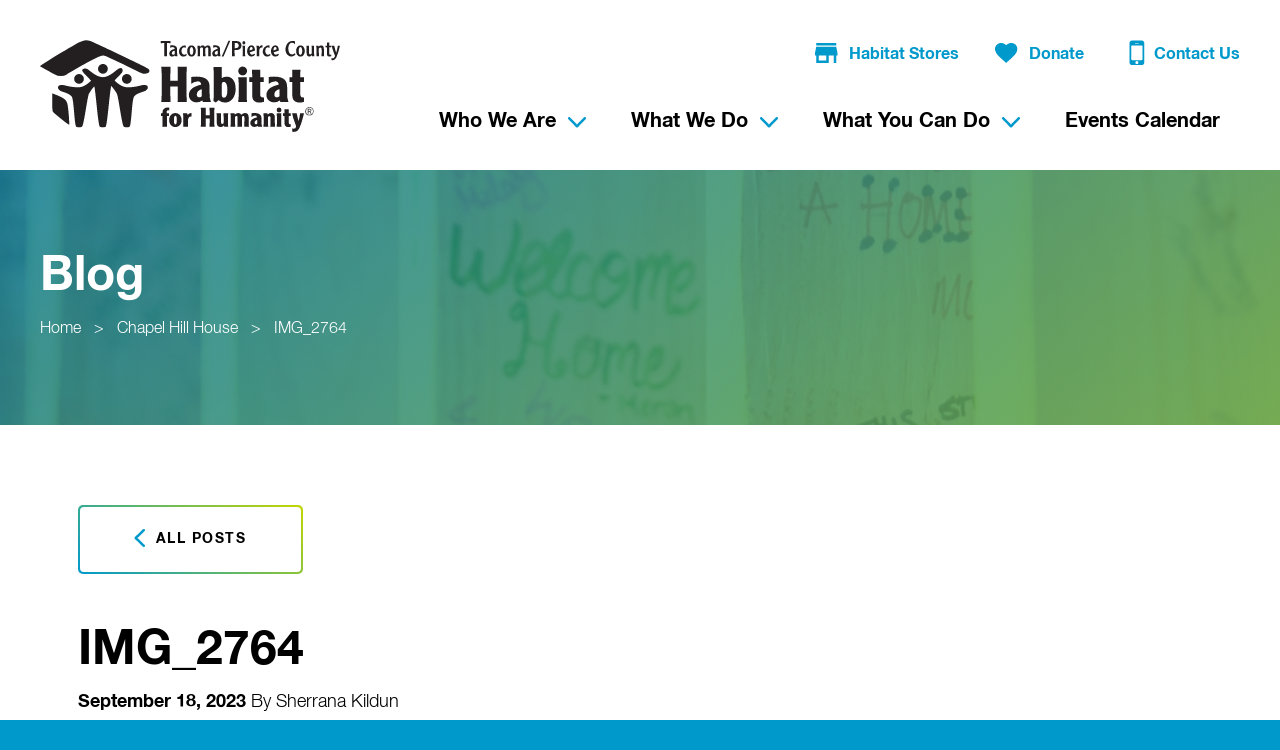

--- FILE ---
content_type: text/html; charset=UTF-8
request_url: https://www.tpc-habitat.org/chapel-hill-house/img_2764/
body_size: 19479
content:
<!doctype html>
<html class="no-js">
<head>

	<meta charset="utf-8" />
	<meta http-equiv="X-UA-Compatible" content="IE=edge,chrome=1">

	<title>IMG_2764 - Tacoma/Pierce County Habitat For Humanity</title>

	<meta name="viewport" content="width=device-width, initial-scale=1, user-scalable=no" />

	<link rel="shortcut icon" href="https://www.tpc-habitat.org/wp-content/themes/tpc-habitat-for-humanity/img/favicon.ico" type="image/x-icon">
	<link rel="apple-touch-icon" href="https://www.tpc-habitat.org/wp-content/themes/tpc-habitat-for-humanity/img/favicon-76.png" sizes="76x76">
	<link rel="apple-touch-icon" href="https://www.tpc-habitat.org/wp-content/themes/tpc-habitat-for-humanity/img/favicon-120.png" sizes="120x120">
	<link rel="apple-touch-icon" href="https://www.tpc-habitat.org/wp-content/themes/tpc-habitat-for-humanity/img/favicon-152.png" sizes="152x152">

	<meta name='robots' content='index, follow, max-image-preview:large, max-snippet:-1, max-video-preview:-1' />

	<!-- This site is optimized with the Yoast SEO plugin v26.7 - https://yoast.com/wordpress/plugins/seo/ -->
	<link rel="canonical" href="https://www.tpc-habitat.org/chapel-hill-house/img_2764/" />
	<meta property="og:locale" content="en_US" />
	<meta property="og:type" content="article" />
	<meta property="og:title" content="IMG_2764 - Tacoma/Pierce County Habitat For Humanity" />
	<meta property="og:url" content="https://www.tpc-habitat.org/chapel-hill-house/img_2764/" />
	<meta property="og:site_name" content="Tacoma/Pierce County Habitat For Humanity" />
	<meta property="article:modified_time" content="2024-11-12T21:26:51+00:00" />
	<meta property="og:image" content="https://www.tpc-habitat.org/chapel-hill-house/img_2764" />
	<meta property="og:image:width" content="1440" />
	<meta property="og:image:height" content="1920" />
	<meta property="og:image:type" content="image/jpeg" />
	<meta name="twitter:card" content="summary_large_image" />
	<script type="application/ld+json" class="yoast-schema-graph">{"@context":"https://schema.org","@graph":[{"@type":"WebPage","@id":"https://www.tpc-habitat.org/chapel-hill-house/img_2764/","url":"https://www.tpc-habitat.org/chapel-hill-house/img_2764/","name":"IMG_2764 - Tacoma/Pierce County Habitat For Humanity","isPartOf":{"@id":"https://www.tpc-habitat.org/#website"},"primaryImageOfPage":{"@id":"https://www.tpc-habitat.org/chapel-hill-house/img_2764/#primaryimage"},"image":{"@id":"https://www.tpc-habitat.org/chapel-hill-house/img_2764/#primaryimage"},"thumbnailUrl":"https://www.tpc-habitat.org/wp-content/uploads/2023/09/IMG_2764.jpg","datePublished":"2023-09-18T18:12:08+00:00","dateModified":"2024-11-12T21:26:51+00:00","breadcrumb":{"@id":"https://www.tpc-habitat.org/chapel-hill-house/img_2764/#breadcrumb"},"inLanguage":"en-US","potentialAction":[{"@type":"ReadAction","target":["https://www.tpc-habitat.org/chapel-hill-house/img_2764/"]}]},{"@type":"ImageObject","inLanguage":"en-US","@id":"https://www.tpc-habitat.org/chapel-hill-house/img_2764/#primaryimage","url":"https://www.tpc-habitat.org/wp-content/uploads/2023/09/IMG_2764.jpg","contentUrl":"https://www.tpc-habitat.org/wp-content/uploads/2023/09/IMG_2764.jpg","width":1440,"height":1920},{"@type":"BreadcrumbList","@id":"https://www.tpc-habitat.org/chapel-hill-house/img_2764/#breadcrumb","itemListElement":[{"@type":"ListItem","position":1,"name":"Home","item":"https://www.tpc-habitat.org/"},{"@type":"ListItem","position":2,"name":"Chapel Hill House","item":"https://www.tpc-habitat.org/chapel-hill-house/"},{"@type":"ListItem","position":3,"name":"IMG_2764"}]},{"@type":"WebSite","@id":"https://www.tpc-habitat.org/#website","url":"https://www.tpc-habitat.org/","name":"Tacoma/Pierce County Habitat For Humanity","description":"","potentialAction":[{"@type":"SearchAction","target":{"@type":"EntryPoint","urlTemplate":"https://www.tpc-habitat.org/?s={search_term_string}"},"query-input":{"@type":"PropertyValueSpecification","valueRequired":true,"valueName":"search_term_string"}}],"inLanguage":"en-US"}]}</script>
	<!-- / Yoast SEO plugin. -->


<link rel="alternate" title="oEmbed (JSON)" type="application/json+oembed" href="https://www.tpc-habitat.org/wp-json/oembed/1.0/embed?url=https%3A%2F%2Fwww.tpc-habitat.org%2Fchapel-hill-house%2Fimg_2764%2F" />
<link rel="alternate" title="oEmbed (XML)" type="text/xml+oembed" href="https://www.tpc-habitat.org/wp-json/oembed/1.0/embed?url=https%3A%2F%2Fwww.tpc-habitat.org%2Fchapel-hill-house%2Fimg_2764%2F&#038;format=xml" />
		<!-- This site uses the Google Analytics by MonsterInsights plugin v9.11.1 - Using Analytics tracking - https://www.monsterinsights.com/ -->
							<script src="//www.googletagmanager.com/gtag/js?id=G-CEMYLM5EDM"  data-cfasync="false" data-wpfc-render="false" type="text/javascript" async></script>
			<script data-cfasync="false" data-wpfc-render="false" type="text/javascript">
				var mi_version = '9.11.1';
				var mi_track_user = true;
				var mi_no_track_reason = '';
								var MonsterInsightsDefaultLocations = {"page_location":"https:\/\/www.tpc-habitat.org\/chapel-hill-house\/img_2764\/"};
								if ( typeof MonsterInsightsPrivacyGuardFilter === 'function' ) {
					var MonsterInsightsLocations = (typeof MonsterInsightsExcludeQuery === 'object') ? MonsterInsightsPrivacyGuardFilter( MonsterInsightsExcludeQuery ) : MonsterInsightsPrivacyGuardFilter( MonsterInsightsDefaultLocations );
				} else {
					var MonsterInsightsLocations = (typeof MonsterInsightsExcludeQuery === 'object') ? MonsterInsightsExcludeQuery : MonsterInsightsDefaultLocations;
				}

								var disableStrs = [
										'ga-disable-G-CEMYLM5EDM',
									];

				/* Function to detect opted out users */
				function __gtagTrackerIsOptedOut() {
					for (var index = 0; index < disableStrs.length; index++) {
						if (document.cookie.indexOf(disableStrs[index] + '=true') > -1) {
							return true;
						}
					}

					return false;
				}

				/* Disable tracking if the opt-out cookie exists. */
				if (__gtagTrackerIsOptedOut()) {
					for (var index = 0; index < disableStrs.length; index++) {
						window[disableStrs[index]] = true;
					}
				}

				/* Opt-out function */
				function __gtagTrackerOptout() {
					for (var index = 0; index < disableStrs.length; index++) {
						document.cookie = disableStrs[index] + '=true; expires=Thu, 31 Dec 2099 23:59:59 UTC; path=/';
						window[disableStrs[index]] = true;
					}
				}

				if ('undefined' === typeof gaOptout) {
					function gaOptout() {
						__gtagTrackerOptout();
					}
				}
								window.dataLayer = window.dataLayer || [];

				window.MonsterInsightsDualTracker = {
					helpers: {},
					trackers: {},
				};
				if (mi_track_user) {
					function __gtagDataLayer() {
						dataLayer.push(arguments);
					}

					function __gtagTracker(type, name, parameters) {
						if (!parameters) {
							parameters = {};
						}

						if (parameters.send_to) {
							__gtagDataLayer.apply(null, arguments);
							return;
						}

						if (type === 'event') {
														parameters.send_to = monsterinsights_frontend.v4_id;
							var hookName = name;
							if (typeof parameters['event_category'] !== 'undefined') {
								hookName = parameters['event_category'] + ':' + name;
							}

							if (typeof MonsterInsightsDualTracker.trackers[hookName] !== 'undefined') {
								MonsterInsightsDualTracker.trackers[hookName](parameters);
							} else {
								__gtagDataLayer('event', name, parameters);
							}
							
						} else {
							__gtagDataLayer.apply(null, arguments);
						}
					}

					__gtagTracker('js', new Date());
					__gtagTracker('set', {
						'developer_id.dZGIzZG': true,
											});
					if ( MonsterInsightsLocations.page_location ) {
						__gtagTracker('set', MonsterInsightsLocations);
					}
										__gtagTracker('config', 'G-CEMYLM5EDM', {"forceSSL":"true"} );
										window.gtag = __gtagTracker;										(function () {
						/* https://developers.google.com/analytics/devguides/collection/analyticsjs/ */
						/* ga and __gaTracker compatibility shim. */
						var noopfn = function () {
							return null;
						};
						var newtracker = function () {
							return new Tracker();
						};
						var Tracker = function () {
							return null;
						};
						var p = Tracker.prototype;
						p.get = noopfn;
						p.set = noopfn;
						p.send = function () {
							var args = Array.prototype.slice.call(arguments);
							args.unshift('send');
							__gaTracker.apply(null, args);
						};
						var __gaTracker = function () {
							var len = arguments.length;
							if (len === 0) {
								return;
							}
							var f = arguments[len - 1];
							if (typeof f !== 'object' || f === null || typeof f.hitCallback !== 'function') {
								if ('send' === arguments[0]) {
									var hitConverted, hitObject = false, action;
									if ('event' === arguments[1]) {
										if ('undefined' !== typeof arguments[3]) {
											hitObject = {
												'eventAction': arguments[3],
												'eventCategory': arguments[2],
												'eventLabel': arguments[4],
												'value': arguments[5] ? arguments[5] : 1,
											}
										}
									}
									if ('pageview' === arguments[1]) {
										if ('undefined' !== typeof arguments[2]) {
											hitObject = {
												'eventAction': 'page_view',
												'page_path': arguments[2],
											}
										}
									}
									if (typeof arguments[2] === 'object') {
										hitObject = arguments[2];
									}
									if (typeof arguments[5] === 'object') {
										Object.assign(hitObject, arguments[5]);
									}
									if ('undefined' !== typeof arguments[1].hitType) {
										hitObject = arguments[1];
										if ('pageview' === hitObject.hitType) {
											hitObject.eventAction = 'page_view';
										}
									}
									if (hitObject) {
										action = 'timing' === arguments[1].hitType ? 'timing_complete' : hitObject.eventAction;
										hitConverted = mapArgs(hitObject);
										__gtagTracker('event', action, hitConverted);
									}
								}
								return;
							}

							function mapArgs(args) {
								var arg, hit = {};
								var gaMap = {
									'eventCategory': 'event_category',
									'eventAction': 'event_action',
									'eventLabel': 'event_label',
									'eventValue': 'event_value',
									'nonInteraction': 'non_interaction',
									'timingCategory': 'event_category',
									'timingVar': 'name',
									'timingValue': 'value',
									'timingLabel': 'event_label',
									'page': 'page_path',
									'location': 'page_location',
									'title': 'page_title',
									'referrer' : 'page_referrer',
								};
								for (arg in args) {
																		if (!(!args.hasOwnProperty(arg) || !gaMap.hasOwnProperty(arg))) {
										hit[gaMap[arg]] = args[arg];
									} else {
										hit[arg] = args[arg];
									}
								}
								return hit;
							}

							try {
								f.hitCallback();
							} catch (ex) {
							}
						};
						__gaTracker.create = newtracker;
						__gaTracker.getByName = newtracker;
						__gaTracker.getAll = function () {
							return [];
						};
						__gaTracker.remove = noopfn;
						__gaTracker.loaded = true;
						window['__gaTracker'] = __gaTracker;
					})();
									} else {
										console.log("");
					(function () {
						function __gtagTracker() {
							return null;
						}

						window['__gtagTracker'] = __gtagTracker;
						window['gtag'] = __gtagTracker;
					})();
									}
			</script>
							<!-- / Google Analytics by MonsterInsights -->
		<style id='wp-img-auto-sizes-contain-inline-css' type='text/css'>
img:is([sizes=auto i],[sizes^="auto," i]){contain-intrinsic-size:3000px 1500px}
/*# sourceURL=wp-img-auto-sizes-contain-inline-css */
</style>
<link rel='stylesheet' id='tribe-events-pro-mini-calendar-block-styles-css' href='https://www.tpc-habitat.org/wp-content/plugins/events-calendar-pro/build/css/tribe-events-pro-mini-calendar-block.css?ver=7.7.11' type='text/css' media='all' />
<style id='wp-emoji-styles-inline-css' type='text/css'>

	img.wp-smiley, img.emoji {
		display: inline !important;
		border: none !important;
		box-shadow: none !important;
		height: 1em !important;
		width: 1em !important;
		margin: 0 0.07em !important;
		vertical-align: -0.1em !important;
		background: none !important;
		padding: 0 !important;
	}
/*# sourceURL=wp-emoji-styles-inline-css */
</style>
<link rel='stylesheet' id='wp-block-library-css' href='https://www.tpc-habitat.org/wp-includes/css/dist/block-library/style.min.css?ver=6.9' type='text/css' media='all' />
<style id='global-styles-inline-css' type='text/css'>
:root{--wp--preset--aspect-ratio--square: 1;--wp--preset--aspect-ratio--4-3: 4/3;--wp--preset--aspect-ratio--3-4: 3/4;--wp--preset--aspect-ratio--3-2: 3/2;--wp--preset--aspect-ratio--2-3: 2/3;--wp--preset--aspect-ratio--16-9: 16/9;--wp--preset--aspect-ratio--9-16: 9/16;--wp--preset--color--black: #000000;--wp--preset--color--cyan-bluish-gray: #abb8c3;--wp--preset--color--white: #ffffff;--wp--preset--color--pale-pink: #f78da7;--wp--preset--color--vivid-red: #cf2e2e;--wp--preset--color--luminous-vivid-orange: #ff6900;--wp--preset--color--luminous-vivid-amber: #fcb900;--wp--preset--color--light-green-cyan: #7bdcb5;--wp--preset--color--vivid-green-cyan: #00d084;--wp--preset--color--pale-cyan-blue: #8ed1fc;--wp--preset--color--vivid-cyan-blue: #0693e3;--wp--preset--color--vivid-purple: #9b51e0;--wp--preset--gradient--vivid-cyan-blue-to-vivid-purple: linear-gradient(135deg,rgb(6,147,227) 0%,rgb(155,81,224) 100%);--wp--preset--gradient--light-green-cyan-to-vivid-green-cyan: linear-gradient(135deg,rgb(122,220,180) 0%,rgb(0,208,130) 100%);--wp--preset--gradient--luminous-vivid-amber-to-luminous-vivid-orange: linear-gradient(135deg,rgb(252,185,0) 0%,rgb(255,105,0) 100%);--wp--preset--gradient--luminous-vivid-orange-to-vivid-red: linear-gradient(135deg,rgb(255,105,0) 0%,rgb(207,46,46) 100%);--wp--preset--gradient--very-light-gray-to-cyan-bluish-gray: linear-gradient(135deg,rgb(238,238,238) 0%,rgb(169,184,195) 100%);--wp--preset--gradient--cool-to-warm-spectrum: linear-gradient(135deg,rgb(74,234,220) 0%,rgb(151,120,209) 20%,rgb(207,42,186) 40%,rgb(238,44,130) 60%,rgb(251,105,98) 80%,rgb(254,248,76) 100%);--wp--preset--gradient--blush-light-purple: linear-gradient(135deg,rgb(255,206,236) 0%,rgb(152,150,240) 100%);--wp--preset--gradient--blush-bordeaux: linear-gradient(135deg,rgb(254,205,165) 0%,rgb(254,45,45) 50%,rgb(107,0,62) 100%);--wp--preset--gradient--luminous-dusk: linear-gradient(135deg,rgb(255,203,112) 0%,rgb(199,81,192) 50%,rgb(65,88,208) 100%);--wp--preset--gradient--pale-ocean: linear-gradient(135deg,rgb(255,245,203) 0%,rgb(182,227,212) 50%,rgb(51,167,181) 100%);--wp--preset--gradient--electric-grass: linear-gradient(135deg,rgb(202,248,128) 0%,rgb(113,206,126) 100%);--wp--preset--gradient--midnight: linear-gradient(135deg,rgb(2,3,129) 0%,rgb(40,116,252) 100%);--wp--preset--font-size--small: 13px;--wp--preset--font-size--medium: 20px;--wp--preset--font-size--large: 36px;--wp--preset--font-size--x-large: 42px;--wp--preset--spacing--20: 0.44rem;--wp--preset--spacing--30: 0.67rem;--wp--preset--spacing--40: 1rem;--wp--preset--spacing--50: 1.5rem;--wp--preset--spacing--60: 2.25rem;--wp--preset--spacing--70: 3.38rem;--wp--preset--spacing--80: 5.06rem;--wp--preset--shadow--natural: 6px 6px 9px rgba(0, 0, 0, 0.2);--wp--preset--shadow--deep: 12px 12px 50px rgba(0, 0, 0, 0.4);--wp--preset--shadow--sharp: 6px 6px 0px rgba(0, 0, 0, 0.2);--wp--preset--shadow--outlined: 6px 6px 0px -3px rgb(255, 255, 255), 6px 6px rgb(0, 0, 0);--wp--preset--shadow--crisp: 6px 6px 0px rgb(0, 0, 0);}:where(.is-layout-flex){gap: 0.5em;}:where(.is-layout-grid){gap: 0.5em;}body .is-layout-flex{display: flex;}.is-layout-flex{flex-wrap: wrap;align-items: center;}.is-layout-flex > :is(*, div){margin: 0;}body .is-layout-grid{display: grid;}.is-layout-grid > :is(*, div){margin: 0;}:where(.wp-block-columns.is-layout-flex){gap: 2em;}:where(.wp-block-columns.is-layout-grid){gap: 2em;}:where(.wp-block-post-template.is-layout-flex){gap: 1.25em;}:where(.wp-block-post-template.is-layout-grid){gap: 1.25em;}.has-black-color{color: var(--wp--preset--color--black) !important;}.has-cyan-bluish-gray-color{color: var(--wp--preset--color--cyan-bluish-gray) !important;}.has-white-color{color: var(--wp--preset--color--white) !important;}.has-pale-pink-color{color: var(--wp--preset--color--pale-pink) !important;}.has-vivid-red-color{color: var(--wp--preset--color--vivid-red) !important;}.has-luminous-vivid-orange-color{color: var(--wp--preset--color--luminous-vivid-orange) !important;}.has-luminous-vivid-amber-color{color: var(--wp--preset--color--luminous-vivid-amber) !important;}.has-light-green-cyan-color{color: var(--wp--preset--color--light-green-cyan) !important;}.has-vivid-green-cyan-color{color: var(--wp--preset--color--vivid-green-cyan) !important;}.has-pale-cyan-blue-color{color: var(--wp--preset--color--pale-cyan-blue) !important;}.has-vivid-cyan-blue-color{color: var(--wp--preset--color--vivid-cyan-blue) !important;}.has-vivid-purple-color{color: var(--wp--preset--color--vivid-purple) !important;}.has-black-background-color{background-color: var(--wp--preset--color--black) !important;}.has-cyan-bluish-gray-background-color{background-color: var(--wp--preset--color--cyan-bluish-gray) !important;}.has-white-background-color{background-color: var(--wp--preset--color--white) !important;}.has-pale-pink-background-color{background-color: var(--wp--preset--color--pale-pink) !important;}.has-vivid-red-background-color{background-color: var(--wp--preset--color--vivid-red) !important;}.has-luminous-vivid-orange-background-color{background-color: var(--wp--preset--color--luminous-vivid-orange) !important;}.has-luminous-vivid-amber-background-color{background-color: var(--wp--preset--color--luminous-vivid-amber) !important;}.has-light-green-cyan-background-color{background-color: var(--wp--preset--color--light-green-cyan) !important;}.has-vivid-green-cyan-background-color{background-color: var(--wp--preset--color--vivid-green-cyan) !important;}.has-pale-cyan-blue-background-color{background-color: var(--wp--preset--color--pale-cyan-blue) !important;}.has-vivid-cyan-blue-background-color{background-color: var(--wp--preset--color--vivid-cyan-blue) !important;}.has-vivid-purple-background-color{background-color: var(--wp--preset--color--vivid-purple) !important;}.has-black-border-color{border-color: var(--wp--preset--color--black) !important;}.has-cyan-bluish-gray-border-color{border-color: var(--wp--preset--color--cyan-bluish-gray) !important;}.has-white-border-color{border-color: var(--wp--preset--color--white) !important;}.has-pale-pink-border-color{border-color: var(--wp--preset--color--pale-pink) !important;}.has-vivid-red-border-color{border-color: var(--wp--preset--color--vivid-red) !important;}.has-luminous-vivid-orange-border-color{border-color: var(--wp--preset--color--luminous-vivid-orange) !important;}.has-luminous-vivid-amber-border-color{border-color: var(--wp--preset--color--luminous-vivid-amber) !important;}.has-light-green-cyan-border-color{border-color: var(--wp--preset--color--light-green-cyan) !important;}.has-vivid-green-cyan-border-color{border-color: var(--wp--preset--color--vivid-green-cyan) !important;}.has-pale-cyan-blue-border-color{border-color: var(--wp--preset--color--pale-cyan-blue) !important;}.has-vivid-cyan-blue-border-color{border-color: var(--wp--preset--color--vivid-cyan-blue) !important;}.has-vivid-purple-border-color{border-color: var(--wp--preset--color--vivid-purple) !important;}.has-vivid-cyan-blue-to-vivid-purple-gradient-background{background: var(--wp--preset--gradient--vivid-cyan-blue-to-vivid-purple) !important;}.has-light-green-cyan-to-vivid-green-cyan-gradient-background{background: var(--wp--preset--gradient--light-green-cyan-to-vivid-green-cyan) !important;}.has-luminous-vivid-amber-to-luminous-vivid-orange-gradient-background{background: var(--wp--preset--gradient--luminous-vivid-amber-to-luminous-vivid-orange) !important;}.has-luminous-vivid-orange-to-vivid-red-gradient-background{background: var(--wp--preset--gradient--luminous-vivid-orange-to-vivid-red) !important;}.has-very-light-gray-to-cyan-bluish-gray-gradient-background{background: var(--wp--preset--gradient--very-light-gray-to-cyan-bluish-gray) !important;}.has-cool-to-warm-spectrum-gradient-background{background: var(--wp--preset--gradient--cool-to-warm-spectrum) !important;}.has-blush-light-purple-gradient-background{background: var(--wp--preset--gradient--blush-light-purple) !important;}.has-blush-bordeaux-gradient-background{background: var(--wp--preset--gradient--blush-bordeaux) !important;}.has-luminous-dusk-gradient-background{background: var(--wp--preset--gradient--luminous-dusk) !important;}.has-pale-ocean-gradient-background{background: var(--wp--preset--gradient--pale-ocean) !important;}.has-electric-grass-gradient-background{background: var(--wp--preset--gradient--electric-grass) !important;}.has-midnight-gradient-background{background: var(--wp--preset--gradient--midnight) !important;}.has-small-font-size{font-size: var(--wp--preset--font-size--small) !important;}.has-medium-font-size{font-size: var(--wp--preset--font-size--medium) !important;}.has-large-font-size{font-size: var(--wp--preset--font-size--large) !important;}.has-x-large-font-size{font-size: var(--wp--preset--font-size--x-large) !important;}
/*# sourceURL=global-styles-inline-css */
</style>

<style id='classic-theme-styles-inline-css' type='text/css'>
/*! This file is auto-generated */
.wp-block-button__link{color:#fff;background-color:#32373c;border-radius:9999px;box-shadow:none;text-decoration:none;padding:calc(.667em + 2px) calc(1.333em + 2px);font-size:1.125em}.wp-block-file__button{background:#32373c;color:#fff;text-decoration:none}
/*# sourceURL=/wp-includes/css/classic-themes.min.css */
</style>
<link rel='stylesheet' id='contact-form-7-css' href='https://www.tpc-habitat.org/wp-content/plugins/contact-form-7/includes/css/styles.css?ver=6.1.4' type='text/css' media='all' />
<link rel='stylesheet' id='project-css-css' href='https://www.tpc-habitat.org/wp-content/themes/tpc-habitat-for-humanity/style.css?ver=1767998268252' type='text/css' media='all' />
<link rel='stylesheet' id='project-print-css-css' href='https://www.tpc-habitat.org/wp-content/themes/tpc-habitat-for-humanity/print.css?ver=1767998268252' type='text/css' media='print' />
<link rel='stylesheet' id='magnific-popup-css-css' href='https://www.tpc-habitat.org/wp-content/themes/tpc-habitat-for-humanity/css/magnific-popup.css?ver=1767998268252' type='text/css' media='all' />
<script type="text/javascript" src="https://www.tpc-habitat.org/wp-content/plugins/google-analytics-for-wordpress/assets/js/frontend-gtag.min.js?ver=9.11.1" id="monsterinsights-frontend-script-js" async="async" data-wp-strategy="async"></script>
<script data-cfasync="false" data-wpfc-render="false" type="text/javascript" id='monsterinsights-frontend-script-js-extra'>/* <![CDATA[ */
var monsterinsights_frontend = {"js_events_tracking":"true","download_extensions":"doc,pdf,ppt,zip,xls,docx,pptx,xlsx","inbound_paths":"[]","home_url":"https:\/\/www.tpc-habitat.org","hash_tracking":"false","v4_id":"G-CEMYLM5EDM"};/* ]]> */
</script>
<script type="text/javascript" src="https://www.tpc-habitat.org/wp-includes/js/jquery/jquery.min.js?ver=3.7.1" id="jquery-core-js"></script>
<script type="text/javascript" src="https://www.tpc-habitat.org/wp-includes/js/jquery/jquery-migrate.min.js?ver=3.4.1" id="jquery-migrate-js"></script>
<script type="text/javascript" src="https://www.tpc-habitat.org/wp-content/themes/tpc-habitat-for-humanity/js/modernizr/modernizr.custom.53630.js?ver=1767998268252" id="project-modernizr-js"></script>
<link rel="https://api.w.org/" href="https://www.tpc-habitat.org/wp-json/" /><link rel="alternate" title="JSON" type="application/json" href="https://www.tpc-habitat.org/wp-json/wp/v2/media/7527" /><link rel="EditURI" type="application/rsd+xml" title="RSD" href="https://www.tpc-habitat.org/xmlrpc.php?rsd" />
<meta name="generator" content="WordPress 6.9" />
<link rel='shortlink' href='https://www.tpc-habitat.org/?p=7527' />
<meta name="tec-api-version" content="v1"><meta name="tec-api-origin" content="https://www.tpc-habitat.org"><link rel="alternate" href="https://www.tpc-habitat.org/wp-json/tribe/events/v1/" />

</head>
<body class="attachment wp-singular attachment-template-default single single-attachment postid-7527 attachmentid-7527 attachment-jpeg wp-theme-tpc-habitat-for-humanity tribe-no-js">

	<div class="site-wrapper">
		<div class="site-pusher">

				<header class="site-header outer-gutter" itemscope itemtype="http://schema.org/Organization">
					<div class="container">
						<a class="logo" href="/" title="Tacoma/Pierce County Habitat For Humanity" itemprop="logo" itemscope itemtype="http://schema.org/ImageObject">
							<img src="https://www.tpc-habitat.org/wp-content/themes/tpc-habitat-for-humanity/img/logo-habitat-for-humanity.svg" alt="Tacoma/Pierce County Habitat For Humanity logo" />
							<!-- Rich Snippet/schema.org markup about this Organization -->
							<meta itemprop="url" content="https://www.tpc-habitat.org/wp-content/themes/tpc-habitat-for-humanity/img/logo-habitat-for-humanity.svg">
							<meta itemprop="name" content="Tacoma/Pierce County Habitat For Humanity">
							<meta itemprop="url" content="https://www.tpc-habitat.org">
							<meta itemprop="description" content="">
						</a>

												<a class="menu-btn">
    <div class="toggle"><span></span><span></span><span></span><span></span></div>
</a>




<nav class="main-nav">
    <div class="global-nav">
        <ul>
                        <li>
                <a class="icon-store" href="http://www.thehabitatstores.org/" target="_blank"><svg xmlns="http://www.w3.org/2000/svg" width="23" height="20" viewBox="0 0 23 20">
  <path fill="#0099CC" fill-rule="evenodd" d="M359.25,1 L339.25,1 L339.25,3.5 L359.25,3.5 L359.25,1 L359.25,1 Z M360.5,13.5 L360.5,11 L359.25,4.75 L339.25,4.75 L338,11 L338,13.5 L339.25,13.5 L339.25,21 L351.75,21 L351.75,13.5 L356.75,13.5 L356.75,21 L359.25,21 L359.25,13.5 L360.5,13.5 L360.5,13.5 Z M349.25,18.5 L341.75,18.5 L341.75,13.5 L349.25,13.5 L349.25,18.5 L349.25,18.5 Z" transform="translate(-338 -1)"/>
</svg>
Habitat Stores</a>
            </li>
                        <li>
                <a class="icon-heart" href="https://secure.qgiv.com/for/onlidonatio" target="_blank"><svg xmlns="http://www.w3.org/2000/svg" width="23" height="20" viewBox="0 0 23 20">
  <path fill="#0099CC" fill-rule="evenodd" d="M526.611765,19.4782609 C520.8,14.4782609 517,11.1086957 517,6.97826087 C517,3.60869565 519.682353,1 523.147059,1 C525.047059,1 526.947059,1.86956522 528.176471,3.2826087 C529.405882,1.86956522 531.305882,1 533.205882,1 C536.670588,1 539.352941,3.60869565 539.352941,6.97826087 C539.352941,11.1086957 535.552941,14.4782609 529.741176,19.4782609 L528.176471,21 L526.611765,19.4782609 Z" transform="translate(-517 -1)"/>
</svg>
Donate</a>
            </li>
                        <li>
                <a class="icon-phone" href="https://www.tpc-habitat.org/contact/"><svg xmlns="http://www.w3.org/2000/svg" width="16" height="26" viewBox="0 0 16 26">
  <path fill="#0099CC" d="M1.2341067,24.3317958 C1.71456098,24.8122501 2.29906267,25.0524772 2.98608168,25.0524772 L12.8078524,25.0524772 C13.461209,25.0524772 14.0441806,24.8122501 14.5246348,24.3317958 C15.0066192,23.8498114 15.2468464,23.2668398 15.2468464,22.6134832 L15.2468464,2.96841176 C15.2468464,2.31658526 15.0066192,1.73208356 14.5246348,1.25162929 C14.0441806,0.771175015 13.461209,0.530947877 12.8078524,0.530947877 L2.98608168,0.530947877 C2.29906267,0.530947877 1.71456098,0.771175015 1.2341067,1.25162929 C0.753652426,1.73208356 0.513425288,2.31658526 0.513425288,2.96841176 L0.513425288,22.6134832 C0.513425288,23.2668398 0.753652426,23.8498114 1.2341067,24.3317958 Z M2.36791759,6.06076237 C2.36791759,5.88786003 2.4367725,5.75015021 2.53928981,5.61397049 C2.67699963,5.50992307 2.81470946,5.44106816 2.98608168,5.44106816 L12.77419,5.44106816 C12.9455622,5.44106816 13.083272,5.50992307 13.2209818,5.61397049 C13.3234991,5.75015021 13.3923541,5.88786003 13.3923541,6.06076237 L13.3923541,19.5226627 C13.3923541,19.6940349 13.3234991,19.8317448 13.2209818,19.9694546 C13.083272,20.0719719 12.9455622,20.1408268 12.77419,20.1408268 L2.98608168,20.1408268 C2.81470946,20.1408268 2.67699963,20.0719719 2.53928981,19.9694546 C2.4367725,19.8317448 2.36791759,19.6940349 2.36791759,19.5226627 L2.36791759,6.06076237 Z M6.35232183,2.96841176 L9.40794981,2.96841176 C9.61451455,2.96841176 9.71703186,3.07245919 9.71703186,3.27749381 C9.71703186,3.48405855 9.61451455,3.58657586 9.40794981,3.58657586 L6.35232183,3.58657586 C6.14575709,3.58657586 6.04170967,3.48405855 6.04170967,3.27749381 C6.04170967,3.07245919 6.14575709,2.96841176 6.35232183,2.96841176 Z M7.86253956,21.068073 C8.30933144,21.068073 8.65207589,21.2057828 8.96115794,21.5148648 C9.27023999,21.8239469 9.40794981,22.1666913 9.40794981,22.5798208 C9.40794981,23.0266127 9.27023999,23.3693571 8.96115794,23.6784392 C8.65207589,23.9875212 8.30933144,24.1252311 7.86253956,24.1252311 C7.4509402,24.1252311 7.10666564,23.9875212 6.79758359,23.6784392 C6.48850154,23.3693571 6.35232183,23.0266127 6.35232183,22.5798208 C6.35232183,22.1666913 6.48850154,21.8239469 6.79758359,21.5148648 C7.10666564,21.2057828 7.4509402,21.068073 7.86253956,21.068073 Z"/>
</svg>
Contact Us</a>
            </li>
                    </ul>
    </div>

    <ul class="menu" itemscope itemtype="http://schema.org/SiteNavigationElement">
                    <li class="menu-item menu-item-type-post_type menu-item-object-page menu-item-has-children menu-item-618">

                <a href="https://www.tpc-habitat.org/who-we-are/" itemprop="url">
                    <span itemprop="name">Who We Are</span><!-- support schema.org rich snippets for top-level nav items -->
                </a>

                                                    <ul>
                                              <li class="menu-item menu-item-type-post_type menu-item-object-page current_page_parent menu-item-16">
                            <a href="https://www.tpc-habitat.org/who-we-are/blog/">Blog</a>

                                                                                                
                        </li>
                                              <li class="menu-item menu-item-type-post_type menu-item-object-page menu-item-2270">
                            <a href="https://www.tpc-habitat.org/who-we-are/our-partners/">Our Partners</a>

                                                                                                
                        </li>
                                              <li class="menu-item menu-item-type-post_type menu-item-object-page menu-item-has-children menu-item-1240">
                            <a href="https://www.tpc-habitat.org/who-we-are/news-press-releases/">News and Press Releases</a>

                                                                                                    <ul>
                                                                              <li class="menu-item menu-item-type-post_type menu-item-object-page menu-item-1249">
                                            <a href="https://www.tpc-habitat.org/who-we-are/news-press-releases/video-highlights/">Video Highlights</a>
                                        </li>
                                                                              <li class="menu-item menu-item-type-post_type menu-item-object-page menu-item-1248">
                                            <a href="https://www.tpc-habitat.org/who-we-are/news-press-releases/annual-reports-updates/">Reports and Updates</a>
                                        </li>
                                                                          </ul>
                                                                 
                        </li>
                                              <li class="menu-item menu-item-type-post_type menu-item-object-page menu-item-619">
                            <a href="https://www.tpc-habitat.org/who-we-are/board-staff/">Board and Staff</a>

                                                                                                
                        </li>
                                              <li class="menu-item menu-item-type-post_type menu-item-object-page menu-item-621">
                            <a href="https://www.tpc-habitat.org/who-we-are/careers/">Careers</a>

                                                                                                
                        </li>
                                          </ul>
                                  
            </li>
                    <li class="menu-item menu-item-type-post_type menu-item-object-page menu-item-has-children menu-item-639">

                <a href="https://www.tpc-habitat.org/habitat-programs/" itemprop="url">
                    <span itemprop="name">What We Do</span><!-- support schema.org rich snippets for top-level nav items -->
                </a>

                                                    <ul>
                                              <li class="menu-item menu-item-type-post_type menu-item-object-page menu-item-has-children menu-item-640">
                            <a href="https://www.tpc-habitat.org/habitat-programs/homeownership/">Homeownership</a>

                                                                                                    <ul>
                                                                              <li class="menu-item menu-item-type-post_type menu-item-object-page menu-item-642">
                                            <a href="https://www.tpc-habitat.org/habitat-programs/homeownership/eligibility-requirements/">Eligibility, Homeownership</a>
                                        </li>
                                                                              <li class="menu-item menu-item-type-post_type menu-item-object-page menu-item-643">
                                            <a href="https://www.tpc-habitat.org/habitat-programs/homeownership/homeowner-answers/">Frequently Asked Questions</a>
                                        </li>
                                                                          </ul>
                                                                 
                        </li>
                                              <li class="menu-item menu-item-type-post_type menu-item-object-page menu-item-5482">
                            <a href="https://www.tpc-habitat.org/habitat-programs/housing-counseling/">Housing Counseling</a>

                                                                                                
                        </li>
                                              <li class="menu-item menu-item-type-post_type menu-item-object-page menu-item-8105">
                            <a href="https://www.tpc-habitat.org/habitat-programs/pathways/">Pathways to Homeownership&#x2122;</a>

                                                                                                
                        </li>
                                              <li class="menu-item menu-item-type-post_type menu-item-object-page menu-item-4831">
                            <a href="https://www.tpc-habitat.org/habitat-programs/repair/">Home Repair</a>

                                                                                                
                        </li>
                                              <li class="menu-item menu-item-type-post_type menu-item-object-page menu-item-646">
                            <a href="https://www.tpc-habitat.org/habitat-programs/homeownership/habitat-homes/">Habitat Homes</a>

                                                                                                
                        </li>
                                              <li class="menu-item menu-item-type-post_type menu-item-object-page menu-item-647">
                            <a href="https://www.tpc-habitat.org/habitat-programs/completed-neighborhoods/">Completed Neighborhoods</a>

                                                                                                
                        </li>
                                              <li class="menu-item menu-item-type-post_type menu-item-object-page menu-item-1852">
                            <a href="https://www.tpc-habitat.org/habitat-programs/future-plans/">Future Plans</a>

                                                                                                
                        </li>
                                          </ul>
                                  
            </li>
                    <li class="menu-item menu-item-type-post_type menu-item-object-page menu-item-has-children menu-item-680">

                <a href="https://www.tpc-habitat.org/help-habitat-build/" itemprop="url">
                    <span itemprop="name">What You Can Do</span><!-- support schema.org rich snippets for top-level nav items -->
                </a>

                                                    <ul>
                                              <li class="menu-item menu-item-type-post_type menu-item-object-page menu-item-693">
                            <a href="https://www.tpc-habitat.org/help-habitat-build/donate/">Donate</a>

                                                                                                
                        </li>
                                              <li class="menu-item menu-item-type-post_type menu-item-object-page menu-item-4991">
                            <a href="https://www.tpc-habitat.org/help-habitat-build/legacysociety/">Legacy Society</a>

                                                                                                
                        </li>
                                              <li class="menu-item menu-item-type-post_type menu-item-object-page menu-item-has-children menu-item-681">
                            <a href="https://www.tpc-habitat.org/help-habitat-build/volunteer-info/">Volunteer</a>

                                                                                                    <ul>
                                                                              <li class="menu-item menu-item-type-post_type menu-item-object-page menu-item-682">
                                            <a href="https://www.tpc-habitat.org/help-habitat-build/volunteer-info/group-builds/">Groups</a>
                                        </li>
                                                                              <li class="menu-item menu-item-type-post_type menu-item-object-page menu-item-683">
                                            <a href="https://www.tpc-habitat.org/help-habitat-build/volunteer-info/individuals/">Individuals</a>
                                        </li>
                                                                              <li class="menu-item menu-item-type-post_type menu-item-object-page menu-item-3091">
                                            <a href="https://www.tpc-habitat.org/help-habitat-build/volunteer-info/youth/">Youth</a>
                                        </li>
                                                                              <li class="menu-item menu-item-type-post_type menu-item-object-page menu-item-685">
                                            <a href="https://www.tpc-habitat.org/help-habitat-build/volunteer-info/new-volunteer-orientation/">New Volunteer Orientation</a>
                                        </li>
                                                                          </ul>
                                                                 
                        </li>
                                              <li class="menu-item menu-item-type-post_type menu-item-object-page menu-item-1853">
                            <a href="https://www.tpc-habitat.org/help-habitat-build/advocate/">Advocate</a>

                                                                                                
                        </li>
                                              <li class="menu-item menu-item-type-post_type menu-item-object-page menu-item-687">
                            <a href="https://www.tpc-habitat.org/help-habitat-build/house-sponsorships/">House Sponsorships</a>

                                                                                                
                        </li>
                                              <li class="menu-item menu-item-type-post_type menu-item-object-page menu-item-2207">
                            <a href="https://www.tpc-habitat.org/help-habitat-build/building-on-faith/">Building on Faith</a>

                                                                                                
                        </li>
                                              <li class="menu-item menu-item-type-post_type menu-item-object-page menu-item-688">
                            <a href="https://www.tpc-habitat.org/help-habitat-build/women-build/">Women Build</a>

                                                                                                
                        </li>
                                              <li class="menu-item menu-item-type-post_type menu-item-object-page menu-item-has-children menu-item-690">
                            <a href="https://www.tpc-habitat.org/help-habitat-build/special-events/">Special Events</a>

                                                                                                    <ul>
                                                                              <li class="menu-item menu-item-type-post_type menu-item-object-page menu-item-691">
                                            <a href="https://www.tpc-habitat.org/help-habitat-build/special-events/changing-lives-luncheon/">Changing Lives Luncheon</a>
                                        </li>
                                                                          </ul>
                                                                 
                        </li>
                                              <li class="menu-item menu-item-type-post_type menu-item-object-page menu-item-689">
                            <a href="https://www.tpc-habitat.org/help-habitat-build/global-village-trips/">Global Village Trips</a>

                                                                                                
                        </li>
                                          </ul>
                                  
            </li>
                    <li class="menu-item menu-item-type-post_type_archive menu-item-object-tribe_events menu-item-427">

                <a href="https://www.tpc-habitat.org/events/" itemprop="url">
                    <span itemprop="name">Events Calendar</span><!-- support schema.org rich snippets for top-level nav items -->
                </a>

                                                 
            </li>
            </ul>
</nav>
					</div>
				</header>

				<main class="site-main">
						
        
<div class="interior-hero-pattern">
    <div class="hero-content-wrapper outer-gutter">
        <div class="container">

            <div class="hero-content">
                <h2 class="h1 hero-title">Blog</h2>
                <ul>
    				                            					<li><a href="/" class="">Home</a></li>
    				                        <li> > </li>    					<li><a href="/chapel-hill-house/" class="">Chapel Hill House</a></li>
    				                        <li> > </li>    					<li><a href="wp-content/uploads/2023/09/IMG_2764.jpg" class="active">IMG_2764</a></li>
    				    			</ul>

            </div><!-- hero-content -->
        </div><!-- container -->
    </div><!-- hero-content outer-gutter -->
</div><!-- interior-hero-pattern -->

    
    <section class="blog-details top-bottom-gutter outer-gutter">
	<div class="container mx-1125">

		<a class="btn btn-ghost-gradient btn-arrow back" href="https://www.tpc-habitat.org/who-we-are/blog/">
    <span>
        <svg xmlns="http://www.w3.org/2000/svg" width="11" height="18" viewBox="0 0 11 18">
  <path fill="#FFF" fill-rule="evenodd" d="M183.275798,37.2757983 C182.938145,37.2757983 182.615078,37.1383163 182.381079,36.8946969 L174.622499,28.8260842 C174.147053,28.3320178 174.16257,27.5459185 174.656947,27.0707831 C175.151013,26.5956476 175.936802,26.6108544 176.411938,27.1052312 L183.275798,34.243435 L190.139659,27.1052312 C190.614484,26.6111648 191.400273,26.5956476 191.89465,27.0707831 C192.389026,27.5459185 192.404543,28.3320178 191.929098,28.8260842 L184.170518,36.8946969 C183.936519,37.1383163 183.613452,37.2757983 183.275798,37.2757983" transform="rotate(-90 82.776 109.5)"/>
</svg>

        All Posts
        
    </span>
</a>

		<h1>IMG_2764</h1>
		<div class="meta">
			<time class="h6 post-publish-date" itemprop="datePublished" content="2023-09-17T17:00:00-07:00">September 18, 2023</time>
			<span class="post-author">By <span itemprop="name">Sherrana Kildun</span></span>
					</div>

		<div class="rtecontent">
						<img class="post-featured-image-lg" src="https://www.tpc-habitat.org/wp-content/uploads/2023/09/IMG_2764-1125x600.jpg" alt="IMG_2764"
					>
		</div>

				
		

		<div class="post-navigation">

			<div class="nav-previous">
																	<a class="btn btn-ghost-gradient btn-arrow back disabled">
    <span>
        <svg xmlns="http://www.w3.org/2000/svg" width="11" height="18" viewBox="0 0 11 18">
  <path fill="#FFF" fill-rule="evenodd" d="M183.275798,37.2757983 C182.938145,37.2757983 182.615078,37.1383163 182.381079,36.8946969 L174.622499,28.8260842 C174.147053,28.3320178 174.16257,27.5459185 174.656947,27.0707831 C175.151013,26.5956476 175.936802,26.6108544 176.411938,27.1052312 L183.275798,34.243435 L190.139659,27.1052312 C190.614484,26.6111648 191.400273,26.5956476 191.89465,27.0707831 C192.389026,27.5459185 192.404543,28.3320178 191.929098,28.8260842 L184.170518,36.8946969 C183.936519,37.1383163 183.613452,37.2757983 183.275798,37.2757983" transform="rotate(-90 82.776 109.5)"/>
</svg>

        Older
        
    </span>
</a>
			</div>
			<div class="nav-next">
																	<a class="btn btn-ghost-gradient btn-arrow disabled">
    <span>
        
        Newer
        <svg xmlns="http://www.w3.org/2000/svg" width="11" height="18" viewBox="0 0 11 18">
  <path fill="#FFF" fill-rule="evenodd" d="M183.275798,37.2757983 C182.938145,37.2757983 182.615078,37.1383163 182.381079,36.8946969 L174.622499,28.8260842 C174.147053,28.3320178 174.16257,27.5459185 174.656947,27.0707831 C175.151013,26.5956476 175.936802,26.6108544 176.411938,27.1052312 L183.275798,34.243435 L190.139659,27.1052312 C190.614484,26.6111648 191.400273,26.5956476 191.89465,27.0707831 C192.389026,27.5459185 192.404543,28.3320178 191.929098,28.8260842 L184.170518,36.8946969 C183.936519,37.1383163 183.613452,37.2757983 183.275798,37.2757983" transform="rotate(-90 82.776 109.5)"/>
</svg>

    </span>
</a>
			</div>
		</div><!-- //post-navigation -->


	</div>
</section>

				</main>



				<footer class="site-footer outer-gutter">
    <div class="container">


    <div class="flex-row">

        <div class="col-lg-3 col-md-6 col-sm-6 col-xs-12 last-xs">
            <a class="logo" href="/" title="Tacoma/Pierce County Habitat For Humanity" itemprop="logo" itemscope itemtype="http://schema.org/ImageObject">
                <img src="https://www.tpc-habitat.org/wp-content/themes/tpc-habitat-for-humanity/img/logo-habitat-for-humanity-white.svg" alt="Tacoma/Pierce County Habitat For Humanity logo" />
            </a>

            <div class="copyright">
                &copy; 2026 Tacoma/Pierce County Habitat For Humanity. All Rights Reserved. <a href="http://sitecrafting.com" target="_blank">Website Design and Development by SiteCrafting</a>.
            </div><!-- //copyright -->
        </div>

        <div class="col-lg-3 col-md-6 col-sm-6 col-xs-12">
            <h5>Contact</h5>
            <p>4824 South Tacoma Way<br />
Tacoma, WA 98409 </p>
            <p>
                <span>P: </span>(253) 627-5626<br />
                <span>F: </span>(253) 284-2805
            </p>
            <p>
                <span>E: </span><a href="mailto:office@tpc-habitat.org">office@tpc-habitat.org</a>
            </p>
        </div>

        <div class="social col-lg-3 col-md-6 col-sm-6 col-xs-12">
            <h5>Connect</h5>
            <ul>
                                    <li>
                        <a class="icon-facebook" href="https://www.facebook.com/TacomaHabitat/" target="_blank"><svg xmlns="http://www.w3.org/2000/svg" width="11" height="22" viewBox="0 0 11 22">
  <path fill="#FFF" fill-rule="evenodd" d="M8.24722119,83.2236013 L12.1577436,83.2236013 L12.1577436,73.5491849 L15.4059837,73.5491849 L15.9082994,69.7762134 L12.1577436,69.7762134 L12.1577436,67.3512412 C12.1577436,66.7572249 12.2952946,66.2997406 12.5469618,65.9798073 C12.7986291,65.6822897 13.2785291,65.5223231 14.0100963,65.5223231 L16,65.5223231 L16,62.1599667 C15.3142831,62.0458503 14.3534642,62 13.0961467,62 C11.6319933,62 10.4429418,62.4340496 9.57382364,63.3041867 C8.68228974,64.172286 8.24722119,65.4071878 8.24722119,66.9854576 L8.24722119,69.7762134 L5,69.7762134 L5,73.5491849 L8.24722119,73.5491849 L8.24722119,83.2236013 Z" transform="translate(-5 -62)"/>
</svg>
Facebook</a>
                    </li>
                
                                    <li>
                        <a class="icon-twitter" href="https://twitter.com/TacomaHabitat" target="_blank"><svg xmlns="http://www.w3.org/2000/svg" width="20" height="16" viewBox="0 0 20 16">
  <path fill="#FFF" fill-rule="evenodd" d="M8.19691256,124.521529 C9.58074429,124.521529 10.876943,124.30458 12.1095836,123.869714 C13.3200753,123.412572 14.3572268,122.825648 15.2220013,122.086666 C16.0646267,121.347684 16.8215451,120.500227 17.4484584,119.543328 C18.0532228,118.565121 18.528945,117.564638 18.8313272,116.52154 C19.1346723,115.478442 19.2858634,114.434375 19.2858634,113.369002 L19.2858634,112.869244 C20.0418188,112.304596 20.6908811,111.630505 21.2311244,110.847939 C20.474206,111.152055 19.7394366,111.369004 18.9825182,111.434864 C19.8261067,110.934138 20.409685,110.217432 20.6908811,109.282808 C19.9339627,109.738982 19.1125233,110.065374 18.2265628,110.238739 C17.4484584,109.41259 16.4970139,109 15.3731923,109 C14.3138918,109 13.3845963,109.369007 12.6276779,110.130265 C11.8717225,110.91283 11.4826703,111.826146 11.4826703,112.912828 C11.4826703,113.195636 11.5260053,113.499752 11.5905263,113.803868 C9.99098251,113.738977 8.49929472,113.325418 7.09427698,112.608712 C5.71140825,111.86973 4.52210263,110.91283 3.54947212,109.717675 C3.20375493,110.325906 3.00922883,110.977721 3.00922883,111.695396 C3.00922883,112.347211 3.18256892,112.977719 3.48495108,113.564643 C3.80948225,114.13026 4.21972047,114.586433 4.75996375,114.956409 C4.13305042,114.934133 3.54947212,114.760767 2.98804282,114.456651 L2.98804282,114.500235 C2.98804282,115.456166 3.29042498,116.282315 3.87400329,116.99999 C4.47876761,117.717664 5.21353699,118.151562 6.12164647,118.347203 C5.77592929,118.43437 5.43021211,118.477954 5.08449492,118.477954 C4.86781981,118.477954 4.62995869,118.456646 4.34972554,118.413063 C4.60877267,119.195628 5.06234591,119.847443 5.73259427,120.348169 C6.40284262,120.869234 7.15976102,121.129766 8.00238646,121.129766 C6.57618271,122.261 4.97663887,122.80434 3.16041991,122.80434 C2.81470273,122.80434 2.51232057,122.80434 2.23112442,122.760757 C4.02519437,123.934605 6.03497642,124.521529 8.19691256,124.521529" transform="translate(-2 -109)"/>
</svg>
Twitter</a>
                    </li>
                
                                    <li>
                        <a href="https://www.instagram.com/tacomahabitat/" target="_blank"><svg xmlns="http://www.w3.org/2000/svg" width="21" height="21" viewBox="0 0 21 21">
  <g fill="#FFF" fill-rule="evenodd" transform="translate(.003 -.003)">
    <path fill-rule="nonzero" d="M1.9664723,6.0735224 L1.9664723,14.9323427 C1.9664723,17.1939627 3.78955499,19.0278592 6.03807457,19.0278592 L14.9560945,19.0278592 C17.2050387,19.0278592 19.0276968,17.1943936 19.0276968,14.9323427 L19.0276968,6.0735224 C19.0276968,3.81190244 17.2046141,1.97800587 14.9560945,1.97800587 L6.03807457,1.97800587 C3.78913038,1.97800587 1.9664723,3.81147153 1.9664723,6.0735224 Z M0.027696793,6.0735224 C0.027696793,2.73446327 2.71834642,0.0278592375 6.03807457,0.0278592375 L14.9560945,0.0278592375 C18.275399,0.0278592375 20.9664723,2.73489508 20.9664723,6.0735224 L20.9664723,14.9323427 C20.9664723,18.2714018 18.2758227,20.9780059 14.9560945,20.9780059 L6.03807457,20.9780059 C2.71877012,20.9780059 0.027696793,18.27097 0.027696793,14.9323427 L0.027696793,6.0735224 Z"/>
    <path fill-rule="nonzero" d="M10.4693878,16.0747801 C7.42538099,16.0747801 4.95772595,13.592652 4.95772595,10.5307918 C4.95772595,7.46893161 7.42538099,4.98680352 10.4693878,4.98680352 C13.5133945,4.98680352 15.9810496,7.46893161 15.9810496,10.5307918 C15.9810496,13.592652 13.5133945,16.0747801 10.4693878,16.0747801 Z M10.4693878,14.1246334 C12.4426384,14.1246334 14.0422741,12.5156157 14.0422741,10.5307918 C14.0422741,8.54596786 12.4426384,6.93695015 10.4693878,6.93695015 C8.49613714,6.93695015 6.89650146,8.54596786 6.89650146,10.5307918 C6.89650146,12.5156157 8.49613714,14.1246334 10.4693878,14.1246334 Z"/>
    <ellipse cx="16.036" cy="4.848" rx="1.329" ry="1.337"/>
  </g>
</svg>
Instagram</a>
                    </li>
                
                                    <li>
                        <a href="https://www.youtube.com/user/TacomaHabitat" target="_blank"><svg xmlns="http://www.w3.org/2000/svg" width="19" height="23" viewBox="0 0 19 23">
  <path fill="#FFF" fill-rule="evenodd" d="M2.34452515,208.728669 C2.4590261,209.231664 2.68905031,209.666438 3.07855798,210.008556 C3.44557439,210.328273 3.90460048,210.534969 4.38714017,210.57977 C5.96970675,210.763048 8.33333333,210.854686 11.5005112,210.854686 C14.6901803,210.854686 17.0538068,210.763048 18.6138822,210.57977 C19.1189131,210.534969 19.5544256,210.328273 19.921442,210.008556 C20.311972,209.666438 20.5409739,209.231664 20.6789884,208.728669 C20.8854991,207.746099 21,206.260534 21,204.271975 C21,202.238614 20.8854991,200.753049 20.6789884,199.79288 C20.5644875,199.289885 20.311972,198.856129 19.921442,198.512993 C19.5544256,198.193276 19.1189131,197.987598 18.6138822,197.919378 C17.0538068,197.758501 14.6901803,197.667881 11.5005112,197.667881 C8.33333333,197.667881 5.96970675,197.758501 4.40963142,197.919378 C3.90460048,197.987598 3.46908797,198.193276 3.07855798,198.512993 C2.71154157,198.856129 2.4590261,199.289885 2.34452515,199.79288 C2.11552327,200.77545 2,202.261015 2,204.271975 C2,206.283953 2.11552327,207.769518 2.34452515,208.728669 L2.34452515,208.728669 Z M3.44557439,199.884518 L7.41528114,199.884518 L7.41528114,201.072767 L6.06171644,201.072767 L6.06171644,208.363133 L4.77664783,208.363133 L4.77664783,201.072767 L3.44557439,201.072767 L3.44557439,199.884518 L3.44557439,199.884518 Z M5.92370191,190.376496 C6.31423191,191.565763 6.56674738,192.456694 6.68124832,193.097147 L6.68124832,196.547852 L7.96631692,196.547852 L7.96631692,193.073728 L9.52639225,188 L8.21883239,188 L7.34678504,191.359067 L6.42873285,188 L5.07516815,188 C5.32768362,188.708672 5.60269034,189.507965 5.92370191,190.376496 L5.92370191,190.376496 Z M7.59930051,202.032936 L8.74635459,202.032936 L8.74635459,206.695309 C8.74635459,206.969206 8.74635459,207.106664 8.76986817,207.129065 C8.79235943,207.312342 8.88436911,207.402963 9.02238364,207.402963 C9.25138553,207.402963 9.503901,207.220704 9.75641646,206.877568 L9.75641646,202.032936 L10.9034705,202.032936 L10.9034705,208.363133 L9.75641646,208.363133 L9.75641646,207.65446 C9.29739037,208.180873 8.86187786,208.454771 8.4488566,208.454771 C8.05832661,208.454771 7.80581114,208.294913 7.71380145,207.975195 C7.64530535,207.769518 7.59930051,207.472201 7.59930051,207.037426 L7.59930051,202.032936 L7.59930051,202.032936 Z M9.91692225,195.999038 C10.2379338,196.433813 10.6744687,196.639491 11.2479957,196.639491 C11.844014,196.639491 12.3030401,196.433813 12.6015604,195.999038 C12.8540759,195.679321 12.9685768,195.176327 12.9685768,194.491073 L12.9685768,192.251016 C12.9685768,191.565763 12.8540759,191.062768 12.6015604,190.743051 C12.3030401,190.308276 11.844014,190.102599 11.2479957,190.102599 C10.6744687,190.102599 10.2379338,190.308276 9.91692225,190.743051 C9.66440678,191.062768 9.54990584,191.565763 9.54990584,192.251016 L9.54990584,194.491073 C9.54990584,195.153926 9.66440678,195.655902 9.91692225,195.999038 L9.91692225,195.999038 Z M10.6969599,192.022938 C10.6969599,191.428305 10.8809793,191.130988 11.2479957,191.130988 C11.6150121,191.130988 11.7990315,191.428305 11.7990315,192.022938 L11.7990315,194.696751 C11.7990315,195.290366 11.6150121,195.587683 11.2479957,195.587683 C10.8809793,195.587683 10.6969599,195.290366 10.6969599,194.696751 L10.6969599,192.022938 L10.6969599,192.022938 Z M11.9135324,199.884518 L13.0380952,199.884518 L13.0380952,202.64997 C13.4051116,202.192795 13.7946193,201.963698 14.2311542,201.963698 C14.6901803,201.963698 15.0111918,202.192795 15.1492063,202.672371 C15.2177024,202.901467 15.2637073,203.312823 15.2637073,203.952258 L15.2637073,206.466212 C15.2637073,207.083246 15.2177024,207.51802 15.1492063,207.746099 C15.0111918,208.226693 14.6901803,208.454771 14.2311542,208.454771 C13.8181329,208.454771 13.4276029,208.203274 13.0380952,207.723698 L13.0380952,208.363133 L11.9135324,208.363133 L11.9135324,199.884518 L11.9135324,199.884518 Z M13.6116223,207.402963 C13.9551251,207.402963 14.1166532,207.129065 14.1166532,206.557851 L14.1166532,203.838218 C14.1166532,203.267004 13.9551251,202.992088 13.6116223,202.992088 C13.4276029,202.992088 13.2210923,203.083726 13.0380952,203.267004 L13.0380952,207.129065 C13.2210923,207.312342 13.4276029,207.402963 13.6116223,207.402963 L13.6116223,207.402963 Z M14.0011299,196.158897 C14.1166532,196.478614 14.3691687,196.639491 14.7821899,196.639491 C15.1941889,196.639491 15.6307237,196.364575 16.0897498,195.83918 L16.0897498,196.547852 L17.2603175,196.547852 L17.2603175,190.170818 L16.0897498,190.170818 L16.0897498,195.038869 C15.8372343,195.404405 15.5847189,195.587683 15.355717,195.587683 C15.2177024,195.587683 15.1256928,195.496044 15.1032015,195.313785 C15.0796879,195.290366 15.0796879,195.130507 15.0796879,194.85661 L15.0796879,190.170818 L13.9101426,190.170818 L13.9101426,195.198727 C13.9101426,195.633502 13.9326338,195.953219 14.0011299,196.158897 L14.0011299,196.158897 Z M16.1582459,204.089716 C16.1582459,203.426862 16.2727468,202.923868 16.5252623,202.604151 C16.8472962,202.169376 17.3063223,201.963698 17.8798493,201.963698 C18.4533764,201.963698 18.8888889,202.169376 19.233414,202.604151 C19.4624159,202.923868 19.5779392,203.426862 19.5779392,204.089716 L19.5779392,205.415422 L17.2828087,205.415422 L17.2828087,206.53545 C17.2828087,207.106664 17.4893193,207.402963 17.8798493,207.402963 C18.1548561,207.402963 18.3153619,207.243104 18.3838579,206.946806 C18.4073715,206.855167 18.4073715,206.60367 18.4073715,206.168895 L19.5779392,206.168895 L19.5779392,206.329772 C19.5779392,206.763529 19.5779392,206.991607 19.5544256,207.083246 C19.5319344,207.312342 19.4399247,207.540421 19.2794189,207.769518 C18.9808986,208.226693 18.5218725,208.454771 17.9023406,208.454771 C17.3063223,208.454771 16.8472962,208.226693 16.5252623,207.791918 C16.2727468,207.494602 16.1582459,206.991607 16.1582459,206.306353 L16.1582459,204.089716 L16.1582459,204.089716 Z M18.4298628,204.455252 L18.4298628,203.860619 C18.4298628,203.289404 18.2468658,202.992088 17.8563358,202.992088 C17.4668281,202.992088 17.2828087,203.289404 17.2828087,203.860619 L17.2828087,204.455252 L18.4298628,204.455252 L18.4298628,204.455252 Z" transform="translate(-2 -188)"/>
</svg>
YouTube</a>
                    </li>
                
                                    <li>
                        <a href="https://www.linkedin.com/company/tacomahabitat" target="_blank"><svg xmlns="http://www.w3.org/2000/svg" width="19" height="19" viewBox="0 0 19 19">
  <path fill="#FFF" fill-rule="evenodd" d="M4.61958667,192.631686 C5.01817427,193.030273 5.57264513,193.229567 6.23662893,193.229567 L6.2593208,193.229567 C6.96770173,193.229567 7.521186,193.030273 7.94147887,192.631686 C8.36275833,192.210406 8.56205213,191.723024 8.56205213,191.103438 C8.56205213,190.505556 8.34006647,189.996469 7.94147887,189.597881 C7.54289127,189.199294 6.989407,189 6.30273133,189 C5.61605567,189 5.0625714,189.199294 4.64227853,189.597881 C4.22099907,189.996469 4,190.505556 4,191.103438 C4,191.723024 4.1992938,192.210406 4.61958667,192.631686 L4.61958667,192.631686 Z M4.24369093,207.136722 L8.3183612,207.136722 L8.3183612,194.912712 L4.24369093,194.912712 L4.24369093,207.136722 Z M14.6296604,207.136722 L14.6296604,200.315349 C14.6296604,199.895057 14.6740575,199.562571 14.7628518,199.31888 C14.9394537,198.898588 15.2058365,198.544397 15.560027,198.256309 C15.8915256,197.968221 16.3345103,197.83503 16.8662893,197.83503 C17.5746703,197.83503 18.0837574,198.078721 18.4162426,198.566102 C18.7487278,199.053484 18.9253297,199.74016 18.9253297,200.603438 L18.9253297,207.136722 L23,207.136722 L23,200.138748 C23,198.322411 22.5797071,196.950047 21.7164295,196.01968 C20.8521653,195.089314 19.7225049,194.624624 18.3057431,194.624624 C17.7966559,194.624624 17.3092741,194.690726 16.8879946,194.823917 C16.4677017,194.934417 16.1135113,195.112005 15.8037179,195.35471 C15.5156299,195.576695 15.2936442,195.797694 15.1170423,195.997975 C14.9394537,196.196282 14.7628518,196.418268 14.6069685,196.683664 L14.6296604,196.683664 L14.6296604,194.912712 L10.5549901,194.912712 L10.5766954,195.510593 L10.5766954,199.163984 C10.5766954,201.201319 10.5766954,203.859227 10.5549901,207.136722 L14.6296604,207.136722 L14.6296604,207.136722 Z" transform="translate(-4 -189)"/>
</svg>
LinkedIn</a>
                    </li>
                            </ul>
        </div>

        <div class="col-lg-3 col-md-6 col-sm-6 col-xs-12">
            <h5>News</h5>
            <p>Stay up to date with everything we have going on! Sign up for our e-newsletter:</p>
            <a class="btn btn-sml btn-gray" href="https://secure.qgiv.com/for/newslesu/event/signupfortacomapiercecountysmonthlyenews/" target="_blank">
    <span>
        
        Sign Up
        
    </span>
</a>
        </div>
    </div><!-- //flex-row -->


</div><!-- //container -->
</footer>

		</div><!-- //.site-pusher -->
	</div><!-- //.site-wrapper -->

	<!-- everything below here is included automagically by WP -->
	<script type="speculationrules">
{"prefetch":[{"source":"document","where":{"and":[{"href_matches":"/*"},{"not":{"href_matches":["/wp-*.php","/wp-admin/*","/wp-content/uploads/*","/wp-content/*","/wp-content/plugins/*","/wp-content/themes/tpc-habitat-for-humanity/*","/*\\?(.+)"]}},{"not":{"selector_matches":"a[rel~=\"nofollow\"]"}},{"not":{"selector_matches":".no-prefetch, .no-prefetch a"}}]},"eagerness":"conservative"}]}
</script>
		<script>
		( function ( body ) {
			'use strict';
			body.className = body.className.replace( /\btribe-no-js\b/, 'tribe-js' );
		} )( document.body );
		</script>
		<script> /* <![CDATA[ */var tribe_l10n_datatables = {"aria":{"sort_ascending":": activate to sort column ascending","sort_descending":": activate to sort column descending"},"length_menu":"Show _MENU_ entries","empty_table":"No data available in table","info":"Showing _START_ to _END_ of _TOTAL_ entries","info_empty":"Showing 0 to 0 of 0 entries","info_filtered":"(filtered from _MAX_ total entries)","zero_records":"No matching records found","search":"Search:","all_selected_text":"All items on this page were selected. ","select_all_link":"Select all pages","clear_selection":"Clear Selection.","pagination":{"all":"All","next":"Next","previous":"Previous"},"select":{"rows":{"0":"","_":": Selected %d rows","1":": Selected 1 row"}},"datepicker":{"dayNames":["Sunday","Monday","Tuesday","Wednesday","Thursday","Friday","Saturday"],"dayNamesShort":["Sun","Mon","Tue","Wed","Thu","Fri","Sat"],"dayNamesMin":["S","M","T","W","T","F","S"],"monthNames":["January","February","March","April","May","June","July","August","September","October","November","December"],"monthNamesShort":["January","February","March","April","May","June","July","August","September","October","November","December"],"monthNamesMin":["Jan","Feb","Mar","Apr","May","Jun","Jul","Aug","Sep","Oct","Nov","Dec"],"nextText":"Next","prevText":"Prev","currentText":"Today","closeText":"Done","today":"Today","clear":"Clear"}};/* ]]> */ </script><script type="text/javascript" src="https://www.tpc-habitat.org/wp-content/plugins/the-events-calendar/common/build/js/user-agent.js?ver=da75d0bdea6dde3898df" id="tec-user-agent-js"></script>
<script type="text/javascript" src="https://www.tpc-habitat.org/wp-includes/js/dist/hooks.min.js?ver=dd5603f07f9220ed27f1" id="wp-hooks-js"></script>
<script type="text/javascript" src="https://www.tpc-habitat.org/wp-includes/js/dist/i18n.min.js?ver=c26c3dc7bed366793375" id="wp-i18n-js"></script>
<script type="text/javascript" id="wp-i18n-js-after">
/* <![CDATA[ */
wp.i18n.setLocaleData( { 'text direction\u0004ltr': [ 'ltr' ] } );
//# sourceURL=wp-i18n-js-after
/* ]]> */
</script>
<script type="text/javascript" src="https://www.tpc-habitat.org/wp-content/plugins/contact-form-7/includes/swv/js/index.js?ver=6.1.4" id="swv-js"></script>
<script type="text/javascript" id="contact-form-7-js-before">
/* <![CDATA[ */
var wpcf7 = {
    "api": {
        "root": "https:\/\/www.tpc-habitat.org\/wp-json\/",
        "namespace": "contact-form-7\/v1"
    }
};
//# sourceURL=contact-form-7-js-before
/* ]]> */
</script>
<script type="text/javascript" src="https://www.tpc-habitat.org/wp-content/plugins/contact-form-7/includes/js/index.js?ver=6.1.4" id="contact-form-7-js"></script>
<script type="text/javascript" id="project-common-js-extra">
/* <![CDATA[ */
var site_data = {"ajaxUrl":"https://www.tpc-habitat.org/wp-admin/admin-ajax.php"};
//# sourceURL=project-common-js-extra
/* ]]> */
</script>
<script type="text/javascript" src="https://www.tpc-habitat.org/wp-content/themes/tpc-habitat-for-humanity/js/project-common.min.js?ver=1767998268252" id="project-common-js"></script>
<script id="wp-emoji-settings" type="application/json">
{"baseUrl":"https://s.w.org/images/core/emoji/17.0.2/72x72/","ext":".png","svgUrl":"https://s.w.org/images/core/emoji/17.0.2/svg/","svgExt":".svg","source":{"concatemoji":"https://www.tpc-habitat.org/wp-includes/js/wp-emoji-release.min.js?ver=6.9"}}
</script>
<script type="module">
/* <![CDATA[ */
/*! This file is auto-generated */
const a=JSON.parse(document.getElementById("wp-emoji-settings").textContent),o=(window._wpemojiSettings=a,"wpEmojiSettingsSupports"),s=["flag","emoji"];function i(e){try{var t={supportTests:e,timestamp:(new Date).valueOf()};sessionStorage.setItem(o,JSON.stringify(t))}catch(e){}}function c(e,t,n){e.clearRect(0,0,e.canvas.width,e.canvas.height),e.fillText(t,0,0);t=new Uint32Array(e.getImageData(0,0,e.canvas.width,e.canvas.height).data);e.clearRect(0,0,e.canvas.width,e.canvas.height),e.fillText(n,0,0);const a=new Uint32Array(e.getImageData(0,0,e.canvas.width,e.canvas.height).data);return t.every((e,t)=>e===a[t])}function p(e,t){e.clearRect(0,0,e.canvas.width,e.canvas.height),e.fillText(t,0,0);var n=e.getImageData(16,16,1,1);for(let e=0;e<n.data.length;e++)if(0!==n.data[e])return!1;return!0}function u(e,t,n,a){switch(t){case"flag":return n(e,"\ud83c\udff3\ufe0f\u200d\u26a7\ufe0f","\ud83c\udff3\ufe0f\u200b\u26a7\ufe0f")?!1:!n(e,"\ud83c\udde8\ud83c\uddf6","\ud83c\udde8\u200b\ud83c\uddf6")&&!n(e,"\ud83c\udff4\udb40\udc67\udb40\udc62\udb40\udc65\udb40\udc6e\udb40\udc67\udb40\udc7f","\ud83c\udff4\u200b\udb40\udc67\u200b\udb40\udc62\u200b\udb40\udc65\u200b\udb40\udc6e\u200b\udb40\udc67\u200b\udb40\udc7f");case"emoji":return!a(e,"\ud83e\u1fac8")}return!1}function f(e,t,n,a){let r;const o=(r="undefined"!=typeof WorkerGlobalScope&&self instanceof WorkerGlobalScope?new OffscreenCanvas(300,150):document.createElement("canvas")).getContext("2d",{willReadFrequently:!0}),s=(o.textBaseline="top",o.font="600 32px Arial",{});return e.forEach(e=>{s[e]=t(o,e,n,a)}),s}function r(e){var t=document.createElement("script");t.src=e,t.defer=!0,document.head.appendChild(t)}a.supports={everything:!0,everythingExceptFlag:!0},new Promise(t=>{let n=function(){try{var e=JSON.parse(sessionStorage.getItem(o));if("object"==typeof e&&"number"==typeof e.timestamp&&(new Date).valueOf()<e.timestamp+604800&&"object"==typeof e.supportTests)return e.supportTests}catch(e){}return null}();if(!n){if("undefined"!=typeof Worker&&"undefined"!=typeof OffscreenCanvas&&"undefined"!=typeof URL&&URL.createObjectURL&&"undefined"!=typeof Blob)try{var e="postMessage("+f.toString()+"("+[JSON.stringify(s),u.toString(),c.toString(),p.toString()].join(",")+"));",a=new Blob([e],{type:"text/javascript"});const r=new Worker(URL.createObjectURL(a),{name:"wpTestEmojiSupports"});return void(r.onmessage=e=>{i(n=e.data),r.terminate(),t(n)})}catch(e){}i(n=f(s,u,c,p))}t(n)}).then(e=>{for(const n in e)a.supports[n]=e[n],a.supports.everything=a.supports.everything&&a.supports[n],"flag"!==n&&(a.supports.everythingExceptFlag=a.supports.everythingExceptFlag&&a.supports[n]);var t;a.supports.everythingExceptFlag=a.supports.everythingExceptFlag&&!a.supports.flag,a.supports.everything||((t=a.source||{}).concatemoji?r(t.concatemoji):t.wpemoji&&t.twemoji&&(r(t.twemoji),r(t.wpemoji)))});
//# sourceURL=https://www.tpc-habitat.org/wp-includes/js/wp-emoji-loader.min.js
/* ]]> */
</script>

</body>
</html>


--- FILE ---
content_type: text/javascript
request_url: https://www.tpc-habitat.org/wp-content/themes/tpc-habitat-for-humanity/js/project-common.min.js?ver=1767998268252
body_size: 18383
content:
!function(e){"function"==typeof define&&define.amd?define(["jquery"],e):e("object"==typeof exports?require("jquery"):window.jQuery||window.Zepto)}(function(d){var u,i,p,a,m,t,l="Close",c="BeforeClose",f="MarkupParse",v="Open",r="Change",n="mfp",g="."+n,h="mfp-ready",o="mfp-removing",s="mfp-prevent-close",e=function(){},y=!!window.jQuery,w=d(window),b=function(e,t){u.ev.on(n+e+g,t)},C=function(e,t,n,i){var a=document.createElement("div");return a.className="mfp-"+e,n&&(a.innerHTML=n),i?t&&t.appendChild(a):(a=d(a),t&&a.appendTo(t)),a},T=function(e,t){u.ev.triggerHandler(n+e,t),u.st.callbacks&&(e=e.charAt(0).toLowerCase()+e.slice(1),u.st.callbacks[e]&&u.st.callbacks[e].apply(u,d.isArray(t)?t:[t]))},x=function(e){return e===t&&u.currTemplate.closeBtn||(u.currTemplate.closeBtn=d(u.st.closeMarkup.replace("%title%",u.st.tClose)),t=e),u.currTemplate.closeBtn},S=function(){d.magnificPopup.instance||((u=new e).init(),d.magnificPopup.instance=u)};e.prototype={constructor:e,init:function(){var e=navigator.appVersion;u.isLowIE=u.isIE8=document.all&&!document.addEventListener,u.isAndroid=/android/gi.test(e),u.isIOS=/iphone|ipad|ipod/gi.test(e),u.supportsTransition=function(){var e=document.createElement("p").style,t=["ms","O","Moz","Webkit"];if(void 0!==e.transition)return!0;for(;t.length;)if(t.pop()+"Transition"in e)return!0;return!1}(),u.probablyMobile=u.isAndroid||u.isIOS||/(Opera Mini)|Kindle|webOS|BlackBerry|(Opera Mobi)|(Windows Phone)|IEMobile/i.test(navigator.userAgent),p=d(document),u.popupsCache={}},open:function(e){var t;if(!1===e.isObj){u.items=e.items.toArray(),u.index=0;var n,i=e.items;for(t=0;t<i.length;t++)if((n=i[t]).parsed&&(n=n.el[0]),n===e.el[0]){u.index=t;break}}else u.items=d.isArray(e.items)?e.items:[e.items],u.index=e.index||0;if(!u.isOpen){u.types=[],m="",e.mainEl&&e.mainEl.length?u.ev=e.mainEl.eq(0):u.ev=p,e.key?(u.popupsCache[e.key]||(u.popupsCache[e.key]={}),u.currTemplate=u.popupsCache[e.key]):u.currTemplate={},u.st=d.extend(!0,{},d.magnificPopup.defaults,e),u.fixedContentPos="auto"===u.st.fixedContentPos?!u.probablyMobile:u.st.fixedContentPos,u.st.modal&&(u.st.closeOnContentClick=!1,u.st.closeOnBgClick=!1,u.st.showCloseBtn=!1,u.st.enableEscapeKey=!1),u.bgOverlay||(u.bgOverlay=C("bg").on("click"+g,function(){u.close()}),u.wrap=C("wrap").attr("tabindex",-1).on("click"+g,function(e){u._checkIfClose(e.target)&&u.close()}),u.container=C("container",u.wrap)),u.contentContainer=C("content"),u.st.preloader&&(u.preloader=C("preloader",u.container,u.st.tLoading));var a=d.magnificPopup.modules;for(t=0;t<a.length;t++){var o=a[t];o=o.charAt(0).toUpperCase()+o.slice(1),u["init"+o].call(u)}T("BeforeOpen"),u.st.showCloseBtn&&(u.st.closeBtnInside?(b(f,function(e,t,n,i){n.close_replaceWith=x(i.type)}),m+=" mfp-close-btn-in"):u.wrap.append(x())),u.st.alignTop&&(m+=" mfp-align-top"),u.fixedContentPos?u.wrap.css({overflow:u.st.overflowY,overflowX:"hidden",overflowY:u.st.overflowY}):u.wrap.css({top:w.scrollTop(),position:"absolute"}),(!1===u.st.fixedBgPos||"auto"===u.st.fixedBgPos&&!u.fixedContentPos)&&u.bgOverlay.css({height:p.height(),position:"absolute"}),u.st.enableEscapeKey&&p.on("keyup"+g,function(e){27===e.keyCode&&u.close()}),w.on("resize"+g,function(){u.updateSize()}),u.st.closeOnContentClick||(m+=" mfp-auto-cursor"),m&&u.wrap.addClass(m);var r=u.wH=w.height(),s={};if(u.fixedContentPos&&u._hasScrollBar(r)){var l=u._getScrollbarSize();l&&(s.marginRight=l)}u.fixedContentPos&&(u.isIE7?d("body, html").css("overflow","hidden"):s.overflow="hidden");var c=u.st.mainClass;return u.isIE7&&(c+=" mfp-ie7"),c&&u._addClassToMFP(c),u.updateItemHTML(),T("BuildControls"),d("html").css(s),u.bgOverlay.add(u.wrap).prependTo(u.st.prependTo||d(document.body)),u._lastFocusedEl=document.activeElement,setTimeout(function(){u.content?(u._addClassToMFP(h),u._setFocus()):u.bgOverlay.addClass(h),p.on("focusin"+g,u._onFocusIn)},16),u.isOpen=!0,u.updateSize(r),T(v),e}u.updateItemHTML()},close:function(){u.isOpen&&(T(c),u.isOpen=!1,u.st.removalDelay&&!u.isLowIE&&u.supportsTransition?(u._addClassToMFP(o),setTimeout(function(){u._close()},u.st.removalDelay)):u._close())},_close:function(){T(l);var e=o+" "+h+" ";if(u.bgOverlay.detach(),u.wrap.detach(),u.container.empty(),u.st.mainClass&&(e+=u.st.mainClass+" "),u._removeClassFromMFP(e),u.fixedContentPos){var t={marginRight:""};u.isIE7?d("body, html").css("overflow",""):t.overflow="",d("html").css(t)}p.off("keyup.mfp focusin"+g),u.ev.off(g),u.wrap.attr("class","mfp-wrap").removeAttr("style"),u.bgOverlay.attr("class","mfp-bg"),u.container.attr("class","mfp-container"),!u.st.showCloseBtn||u.st.closeBtnInside&&!0!==u.currTemplate[u.currItem.type]||u.currTemplate.closeBtn&&u.currTemplate.closeBtn.detach(),u.st.autoFocusLast&&u._lastFocusedEl&&d(u._lastFocusedEl).focus(),u.currItem=null,u.content=null,u.currTemplate=null,u.prevHeight=0,T("AfterClose")},updateSize:function(e){if(u.isIOS){var t=document.documentElement.clientWidth/window.innerWidth,n=window.innerHeight*t;u.wrap.css("height",n),u.wH=n}else u.wH=e||w.height();u.fixedContentPos||u.wrap.css("height",u.wH),T("Resize")},updateItemHTML:function(){var e=u.items[u.index];u.contentContainer.detach(),u.content&&u.content.detach(),e.parsed||(e=u.parseEl(u.index));var t=e.type;if(T("BeforeChange",[u.currItem?u.currItem.type:"",t]),u.currItem=e,!u.currTemplate[t]){var n=!!u.st[t]&&u.st[t].markup;T("FirstMarkupParse",n),u.currTemplate[t]=!n||d(n)}a&&a!==e.type&&u.container.removeClass("mfp-"+a+"-holder");var i=u["get"+t.charAt(0).toUpperCase()+t.slice(1)](e,u.currTemplate[t]);u.appendContent(i,t),e.preloaded=!0,T(r,e),a=e.type,u.container.prepend(u.contentContainer),T("AfterChange")},appendContent:function(e,t){(u.content=e)?u.st.showCloseBtn&&u.st.closeBtnInside&&!0===u.currTemplate[t]?u.content.find(".mfp-close").length||u.content.append(x()):u.content=e:u.content="",T("BeforeAppend"),u.container.addClass("mfp-"+t+"-holder"),u.contentContainer.append(u.content)},parseEl:function(e){var t,n=u.items[e];if((n=n.tagName?{el:d(n)}:(t=n.type,{data:n,src:n.src})).el){for(var i=u.types,a=0;a<i.length;a++)if(n.el.hasClass("mfp-"+i[a])){t=i[a];break}n.src=n.el.attr("data-mfp-src"),n.src||(n.src=n.el.attr("href"))}return n.type=t||u.st.type||"inline",n.index=e,n.parsed=!0,u.items[e]=n,T("ElementParse",n),u.items[e]},addGroup:function(t,n){var e=function(e){e.mfpEl=this,u._openClick(e,t,n)};n||(n={});var i="click.magnificPopup";n.mainEl=t,n.items?(n.isObj=!0,t.off(i).on(i,e)):(n.isObj=!1,n.delegate?t.off(i).on(i,n.delegate,e):(n.items=t).off(i).on(i,e))},_openClick:function(e,t,n){if((void 0!==n.midClick?n.midClick:d.magnificPopup.defaults.midClick)||!(2===e.which||e.ctrlKey||e.metaKey||e.altKey||e.shiftKey)){var i=void 0!==n.disableOn?n.disableOn:d.magnificPopup.defaults.disableOn;if(i)if(d.isFunction(i)){if(!i.call(u))return!0}else if(w.width()<i)return!0;e.type&&(e.preventDefault(),u.isOpen&&e.stopPropagation()),n.el=d(e.mfpEl),n.delegate&&(n.items=t.find(n.delegate)),u.open(n)}},updateStatus:function(e,t){if(u.preloader){i!==e&&u.container.removeClass("mfp-s-"+i),t||"loading"!==e||(t=u.st.tLoading);var n={status:e,text:t};T("UpdateStatus",n),e=n.status,t=n.text,u.preloader.html(t),u.preloader.find("a").on("click",function(e){e.stopImmediatePropagation()}),u.container.addClass("mfp-s-"+e),i=e}},_checkIfClose:function(e){if(!d(e).hasClass(s)){var t=u.st.closeOnContentClick,n=u.st.closeOnBgClick;if(t&&n)return!0;if(!u.content||d(e).hasClass("mfp-close")||u.preloader&&e===u.preloader[0])return!0;if(e===u.content[0]||d.contains(u.content[0],e)){if(t)return!0}else if(n&&d.contains(document,e))return!0;return!1}},_addClassToMFP:function(e){u.bgOverlay.addClass(e),u.wrap.addClass(e)},_removeClassFromMFP:function(e){this.bgOverlay.removeClass(e),u.wrap.removeClass(e)},_hasScrollBar:function(e){return(u.isIE7?p.height():document.body.scrollHeight)>(e||w.height())},_setFocus:function(){(u.st.focus?u.content.find(u.st.focus).eq(0):u.wrap).focus()},_onFocusIn:function(e){return e.target===u.wrap[0]||d.contains(u.wrap[0],e.target)?void 0:(u._setFocus(),!1)},_parseMarkup:function(a,e,t){var o;t.data&&(e=d.extend(t.data,e)),T(f,[a,e,t]),d.each(e,function(e,t){if(void 0===t||!1===t)return!0;if(1<(o=e.split("_")).length){var n=a.find(g+"-"+o[0]);if(0<n.length){var i=o[1];"replaceWith"===i?n[0]!==t[0]&&n.replaceWith(t):"img"===i?n.is("img")?n.attr("src",t):n.replaceWith(d("<img>").attr("src",t).attr("class",n.attr("class"))):n.attr(o[1],t)}}else a.find(g+"-"+e).html(t)})},_getScrollbarSize:function(){if(void 0===u.scrollbarSize){var e=document.createElement("div");e.style.cssText="width: 99px; height: 99px; overflow: scroll; position: absolute; top: -9999px;",document.body.appendChild(e),u.scrollbarSize=e.offsetWidth-e.clientWidth,document.body.removeChild(e)}return u.scrollbarSize}},d.magnificPopup={instance:null,proto:e.prototype,modules:[],open:function(e,t){return S(),(e=e?d.extend(!0,{},e):{}).isObj=!0,e.index=t||0,this.instance.open(e)},close:function(){return d.magnificPopup.instance&&d.magnificPopup.instance.close()},registerModule:function(e,t){t.options&&(d.magnificPopup.defaults[e]=t.options),d.extend(this.proto,t.proto),this.modules.push(e)},defaults:{disableOn:0,key:null,midClick:!1,mainClass:"",preloader:!0,focus:"",closeOnContentClick:!1,closeOnBgClick:!0,closeBtnInside:!0,showCloseBtn:!0,enableEscapeKey:!0,modal:!1,alignTop:!1,removalDelay:0,prependTo:null,fixedContentPos:"auto",fixedBgPos:"auto",overflowY:"auto",closeMarkup:'<button title="%title%" type="button" class="mfp-close">&#215;</button>',tClose:"Close (Esc)",tLoading:"Loading...",autoFocusLast:!0}},d.fn.magnificPopup=function(e){S();var t=d(this);if("string"==typeof e)if("open"===e){var n,i=y?t.data("magnificPopup"):t[0].magnificPopup,a=parseInt(arguments[1],10)||0;n=i.items?i.items[a]:(n=t,i.delegate&&(n=n.find(i.delegate)),n.eq(a)),u._openClick({mfpEl:n},t,i)}else u.isOpen&&u[e].apply(u,Array.prototype.slice.call(arguments,1));else e=d.extend(!0,{},e),y?t.data("magnificPopup",e):t[0].magnificPopup=e,u.addGroup(t,e);return t};var I,k,P,N="inline",M=function(){P&&(k.after(P.addClass(I)).detach(),P=null)};d.magnificPopup.registerModule(N,{options:{hiddenClass:"hide",markup:"",tNotFound:"Content not found"},proto:{initInline:function(){u.types.push(N),b(l+"."+N,function(){M()})},getInline:function(e,t){if(M(),e.src){var n=u.st.inline,i=d(e.src);if(i.length){var a=i[0].parentNode;a&&a.tagName&&(k||(I=n.hiddenClass,k=C(I),I="mfp-"+I),P=i.after(k).detach().removeClass(I)),u.updateStatus("ready")}else u.updateStatus("error",n.tNotFound),i=d("<div>");return e.inlineElement=i}return u.updateStatus("ready"),u._parseMarkup(t,{},e),t}}});var E,_="ajax",A=function(){E&&d(document.body).removeClass(E)},O=function(){A(),u.req&&u.req.abort()};d.magnificPopup.registerModule(_,{options:{settings:null,cursor:"mfp-ajax-cur",tError:'<a href="%url%">The content</a> could not be loaded.'},proto:{initAjax:function(){u.types.push(_),E=u.st.ajax.cursor,b(l+"."+_,O),b("BeforeChange."+_,O)},getAjax:function(a){E&&d(document.body).addClass(E),u.updateStatus("loading");var e=d.extend({url:a.src,success:function(e,t,n){var i={data:e,xhr:n};T("ParseAjax",i),u.appendContent(d(i.data),_),a.finished=!0,A(),u._setFocus(),setTimeout(function(){u.wrap.addClass(h)},16),u.updateStatus("ready"),T("AjaxContentAdded")},error:function(){A(),a.finished=a.loadError=!0,u.updateStatus("error",u.st.ajax.tError.replace("%url%",a.src))}},u.st.ajax.settings);return u.req=d.ajax(e),""}}});var z;d.magnificPopup.registerModule("image",{options:{markup:'<div class="mfp-figure"><div class="mfp-close"></div><figure><div class="mfp-img"></div><figcaption><div class="mfp-bottom-bar"><div class="mfp-title"></div><div class="mfp-counter"></div></div></figcaption></figure></div>',cursor:"mfp-zoom-out-cur",titleSrc:"title",verticalFit:!0,tError:'<a href="%url%">The image</a> could not be loaded.'},proto:{initImage:function(){var e=u.st.image,t=".image";u.types.push("image"),b(v+t,function(){"image"===u.currItem.type&&e.cursor&&d(document.body).addClass(e.cursor)}),b(l+t,function(){e.cursor&&d(document.body).removeClass(e.cursor),w.off("resize"+g)}),b("Resize"+t,u.resizeImage),u.isLowIE&&b("AfterChange",u.resizeImage)},resizeImage:function(){var e=u.currItem;if(e&&e.img&&u.st.image.verticalFit){var t=0;u.isLowIE&&(t=parseInt(e.img.css("padding-top"),10)+parseInt(e.img.css("padding-bottom"),10)),e.img.css("max-height",u.wH-t)}},_onImageHasSize:function(e){e.img&&(e.hasSize=!0,z&&clearInterval(z),e.isCheckingImgSize=!1,T("ImageHasSize",e),e.imgHidden&&(u.content&&u.content.removeClass("mfp-loading"),e.imgHidden=!1))},findImageSize:function(t){var n=0,i=t.img[0],a=function(e){z&&clearInterval(z),z=setInterval(function(){return 0<i.naturalWidth?void u._onImageHasSize(t):(200<n&&clearInterval(z),void(3===++n?a(10):40===n?a(50):100===n&&a(500)))},e)};a(1)},getImage:function(e,t){var n=0,i=function(){e&&(e.img[0].complete?(e.img.off(".mfploader"),e===u.currItem&&(u._onImageHasSize(e),u.updateStatus("ready")),e.hasSize=!0,e.loaded=!0,T("ImageLoadComplete")):++n<200?setTimeout(i,100):a())},a=function(){e&&(e.img.off(".mfploader"),e===u.currItem&&(u._onImageHasSize(e),u.updateStatus("error",o.tError.replace("%url%",e.src))),e.hasSize=!0,e.loaded=!0,e.loadError=!0)},o=u.st.image,r=t.find(".mfp-img");if(r.length){var s=document.createElement("img");s.className="mfp-img",e.el&&e.el.find("img").length&&(s.alt=e.el.find("img").attr("alt")),e.img=d(s).on("load.mfploader",i).on("error.mfploader",a),s.src=e.src,r.is("img")&&(e.img=e.img.clone()),0<(s=e.img[0]).naturalWidth?e.hasSize=!0:s.width||(e.hasSize=!1)}return u._parseMarkup(t,{title:function(e){if(e.data&&void 0!==e.data.title)return e.data.title;var t=u.st.image.titleSrc;if(t){if(d.isFunction(t))return t.call(u,e);if(e.el)return e.el.attr(t)||""}return""}(e),img_replaceWith:e.img},e),u.resizeImage(),e.hasSize?(z&&clearInterval(z),e.loadError?(t.addClass("mfp-loading"),u.updateStatus("error",o.tError.replace("%url%",e.src))):(t.removeClass("mfp-loading"),u.updateStatus("ready"))):(u.updateStatus("loading"),e.loading=!0,e.hasSize||(e.imgHidden=!0,t.addClass("mfp-loading"),u.findImageSize(e))),t}}});var L;d.magnificPopup.registerModule("zoom",{options:{enabled:!1,easing:"ease-in-out",duration:300,opener:function(e){return e.is("img")?e:e.find("img")}},proto:{initZoom:function(){var e,o=u.st.zoom,t=".zoom";if(o.enabled&&u.supportsTransition){var n,i,a=o.duration,r=function(e){var t=e.clone().removeAttr("style").removeAttr("class").addClass("mfp-animated-image"),n="all "+o.duration/1e3+"s "+o.easing,i={position:"fixed",zIndex:9999,left:0,top:0,"-webkit-backface-visibility":"hidden"},a="transition";return i["-webkit-"+a]=i["-moz-"+a]=i["-o-"+a]=i[a]=n,t.css(i),t},s=function(){u.content.css("visibility","visible")};b("BuildControls"+t,function(){if(u._allowZoom()){if(clearTimeout(n),u.content.css("visibility","hidden"),!(e=u._getItemToZoom()))return void s();(i=r(e)).css(u._getOffset()),u.wrap.append(i),n=setTimeout(function(){i.css(u._getOffset(!0)),n=setTimeout(function(){s(),setTimeout(function(){i.remove(),e=i=null,T("ZoomAnimationEnded")},16)},a)},16)}}),b(c+t,function(){if(u._allowZoom()){if(clearTimeout(n),u.st.removalDelay=a,!e){if(!(e=u._getItemToZoom()))return;i=r(e)}i.css(u._getOffset(!0)),u.wrap.append(i),u.content.css("visibility","hidden"),setTimeout(function(){i.css(u._getOffset())},16)}}),b(l+t,function(){u._allowZoom()&&(s(),i&&i.remove(),e=null)})}},_allowZoom:function(){return"image"===u.currItem.type},_getItemToZoom:function(){return!!u.currItem.hasSize&&u.currItem.img},_getOffset:function(e){var t,n=(t=e?u.currItem.img:u.st.zoom.opener(u.currItem.el||u.currItem)).offset(),i=parseInt(t.css("padding-top"),10),a=parseInt(t.css("padding-bottom"),10);n.top-=d(window).scrollTop()-i;var o={width:t.width(),height:(y?t.innerHeight():t[0].offsetHeight)-a-i};return void 0===L&&(L=void 0!==document.createElement("p").style.MozTransform),L?o["-moz-transform"]=o.transform="translate("+n.left+"px,"+n.top+"px)":(o.left=n.left,o.top=n.top),o}}});var W="iframe",D=function(e){if(u.currTemplate[W]){var t=u.currTemplate[W].find("iframe");t.length&&(e||(t[0].src="//about:blank"),u.isIE8&&t.css("display",e?"block":"none"))}};d.magnificPopup.registerModule(W,{options:{markup:'<div class="mfp-iframe-scaler"><div class="mfp-close"></div><iframe class="mfp-iframe" src="//about:blank" frameborder="0" allowfullscreen></iframe></div>',srcAction:"iframe_src",patterns:{youtube:{index:"youtube.com",id:"v=",src:"//www.youtube.com/embed/%id%?autoplay=1"},vimeo:{index:"vimeo.com/",id:"/",src:"//player.vimeo.com/video/%id%?autoplay=1"},gmaps:{index:"//maps.google.",src:"%id%&output=embed"}}},proto:{initIframe:function(){u.types.push(W),b("BeforeChange",function(e,t,n){t!==n&&(t===W?D():n===W&&D(!0))}),b(l+"."+W,function(){D()})},getIframe:function(e,t){var n=e.src,i=u.st.iframe;d.each(i.patterns,function(){return-1<n.indexOf(this.index)?(this.id&&(n="string"==typeof this.id?n.substr(n.lastIndexOf(this.id)+this.id.length,n.length):this.id.call(this,n)),n=this.src.replace("%id%",n),!1):void 0});var a={};return i.srcAction&&(a[i.srcAction]=n),u._parseMarkup(t,a,e),u.updateStatus("ready"),t}}});var H=function(e){var t=u.items.length;return t-1<e?e-t:e<0?t+e:e},B=function(e,t,n){return e.replace(/%curr%/gi,t+1).replace(/%total%/gi,n)};d.magnificPopup.registerModule("gallery",{options:{enabled:!1,arrowMarkup:'<button title="%title%" type="button" class="mfp-arrow mfp-arrow-%dir%"></button>',preload:[0,2],navigateByImgClick:!0,arrows:!0,tPrev:"Previous (Left arrow key)",tNext:"Next (Right arrow key)",tCounter:"%curr% of %total%"},proto:{initGallery:function(){var o=u.st.gallery,e=".mfp-gallery";return u.direction=!0,!(!o||!o.enabled)&&(m+=" mfp-gallery",b(v+e,function(){o.navigateByImgClick&&u.wrap.on("click"+e,".mfp-img",function(){return 1<u.items.length?(u.next(),!1):void 0}),p.on("keydown"+e,function(e){37===e.keyCode?u.prev():39===e.keyCode&&u.next()})}),b("UpdateStatus"+e,function(e,t){t.text&&(t.text=B(t.text,u.currItem.index,u.items.length))}),b(f+e,function(e,t,n,i){var a=u.items.length;n.counter=1<a?B(o.tCounter,i.index,a):""}),b("BuildControls"+e,function(){if(1<u.items.length&&o.arrows&&!u.arrowLeft){var e=o.arrowMarkup,t=u.arrowLeft=d(e.replace(/%title%/gi,o.tPrev).replace(/%dir%/gi,"left")).addClass(s),n=u.arrowRight=d(e.replace(/%title%/gi,o.tNext).replace(/%dir%/gi,"right")).addClass(s);t.click(function(){u.prev()}),n.click(function(){u.next()}),u.container.append(t.add(n))}}),b(r+e,function(){u._preloadTimeout&&clearTimeout(u._preloadTimeout),u._preloadTimeout=setTimeout(function(){u.preloadNearbyImages(),u._preloadTimeout=null},16)}),void b(l+e,function(){p.off(e),u.wrap.off("click"+e),u.arrowRight=u.arrowLeft=null}))},next:function(){u.direction=!0,u.index=H(u.index+1),u.updateItemHTML()},prev:function(){u.direction=!1,u.index=H(u.index-1),u.updateItemHTML()},goTo:function(e){u.direction=e>=u.index,u.index=e,u.updateItemHTML()},preloadNearbyImages:function(){var e,t=u.st.gallery.preload,n=Math.min(t[0],u.items.length),i=Math.min(t[1],u.items.length);for(e=1;e<=(u.direction?i:n);e++)u._preloadItem(u.index+e);for(e=1;e<=(u.direction?n:i);e++)u._preloadItem(u.index-e)},_preloadItem:function(e){if(e=H(e),!u.items[e].preloaded){var t=u.items[e];t.parsed||(t=u.parseEl(e)),T("LazyLoad",t),"image"===t.type&&(t.img=d('<img class="mfp-img" />').on("load.mfploader",function(){t.hasSize=!0}).on("error.mfploader",function(){t.hasSize=!0,t.loadError=!0,T("LazyLoadError",t)}).attr("src",t.src)),t.preloaded=!0}}}});var j="retina";d.magnificPopup.registerModule(j,{options:{replaceSrc:function(e){return e.src.replace(/\.\w+$/,function(e){return"@2x"+e})},ratio:1},proto:{initRetina:function(){if(1<window.devicePixelRatio){var n=u.st.retina,i=n.ratio;1<(i=isNaN(i)?i():i)&&(b("ImageHasSize."+j,function(e,t){t.img.css({"max-width":t.img[0].naturalWidth/i,width:"100%"})}),b("ElementParse."+j,function(e,t){t.src=n.replaceSrc(t,i)}))}}}}),S()}),jQuery.debounce=function(i,a,o){var r;return function(){var e=this,t=arguments,n=o&&!r;clearTimeout(r),r=setTimeout(function(){r=null,o||i.apply(e,t)},a),n&&i.apply(e,t)}},function(C){C.flexslider=function(m,e){var f=C(m);f.vars=C.extend({},C.flexslider.defaults,e);var t,d=f.vars.namespace,v=window.navigator&&window.navigator.msPointerEnabled&&window.MSGesture,u=("ontouchstart"in window||v||window.DocumentTouch&&document instanceof DocumentTouch)&&f.vars.touch,r="click touchend MSPointerUp keyup",s="",g="vertical"===f.vars.direction,h=f.vars.reverse,y=0<f.vars.itemWidth,w="fade"===f.vars.animation,p=""!==f.vars.asNavFor,b={};C.data(m,"flexslider",f),b={init:function(){f.animating=!1,f.currentSlide=parseInt(f.vars.startAt?f.vars.startAt:0,10),isNaN(f.currentSlide)&&(f.currentSlide=0),f.animatingTo=f.currentSlide,f.atEnd=0===f.currentSlide||f.currentSlide===f.last,f.containerSelector=f.vars.selector.substr(0,f.vars.selector.search(" ")),f.slides=C(f.vars.selector,f),f.container=C(f.containerSelector,f),f.count=f.slides.length,f.syncExists=0<C(f.vars.sync).length,"slide"===f.vars.animation&&(f.vars.animation="swing"),f.prop=g?"top":"marginLeft",f.args={},f.manualPause=!1,f.stopped=!1,f.started=!1,f.startTimeout=null,f.transitions=!f.vars.video&&!w&&f.vars.useCSS&&function(){var e=document.createElement("div"),t=["perspectiveProperty","WebkitPerspective","MozPerspective","OPerspective","msPerspective"];for(var n in t)if(void 0!==e.style[t[n]])return f.pfx=t[n].replace("Perspective","").toLowerCase(),f.prop="-"+f.pfx+"-transform",!0;return!1}(),(f.ensureAnimationEnd="")!==f.vars.controlsContainer&&(f.controlsContainer=0<C(f.vars.controlsContainer).length&&C(f.vars.controlsContainer)),""!==f.vars.manualControls&&(f.manualControls=0<C(f.vars.manualControls).length&&C(f.vars.manualControls)),""!==f.vars.customDirectionNav&&(f.customDirectionNav=2===C(f.vars.customDirectionNav).length&&C(f.vars.customDirectionNav)),f.vars.randomize&&(f.slides.sort(function(){return Math.round(Math.random())-.5}),f.container.empty().append(f.slides)),f.doMath(),f.setup("init"),f.vars.controlNav&&b.controlNav.setup(),f.vars.directionNav&&b.directionNav.setup(),f.vars.keyboard&&(1===C(f.containerSelector).length||f.vars.multipleKeyboard)&&C(document).bind("keyup",function(e){var t=e.keyCode;if(!f.animating&&(39===t||37===t)){var n=39===t?f.getTarget("next"):37===t&&f.getTarget("prev");f.flexAnimate(n,f.vars.pauseOnAction)}}),f.vars.mousewheel&&f.bind("mousewheel",function(e,t,n,i){e.preventDefault();var a=t<0?f.getTarget("next"):f.getTarget("prev");f.flexAnimate(a,f.vars.pauseOnAction)}),f.vars.pausePlay&&b.pausePlay.setup(),f.vars.slideshow&&f.vars.pauseInvisible&&b.pauseInvisible.init(),f.vars.slideshow&&(f.vars.pauseOnHover&&f.hover(function(){f.manualPlay||f.manualPause||f.pause()},function(){f.manualPause||f.manualPlay||f.stopped||f.play()}),f.vars.pauseInvisible&&b.pauseInvisible.isHidden()||(0<f.vars.initDelay?f.startTimeout=setTimeout(f.play,f.vars.initDelay):f.play())),p&&b.asNav.setup(),u&&f.vars.touch&&b.touch(),(!w||w&&f.vars.smoothHeight)&&C(window).bind("resize orientationchange focus",b.resize),f.find("img").attr("draggable","false"),setTimeout(function(){f.vars.start(f)},200)},asNav:{setup:function(){f.asNav=!0,f.animatingTo=Math.floor(f.currentSlide/f.move),f.currentItem=f.currentSlide,f.slides.removeClass(d+"active-slide").eq(f.currentItem).addClass(d+"active-slide"),v?(m._slider=f).slides.each(function(){var e=this;e._gesture=new MSGesture,(e._gesture.target=e).addEventListener("MSPointerDown",function(e){e.preventDefault(),e.currentTarget._gesture&&e.currentTarget._gesture.addPointer(e.pointerId)},!1),e.addEventListener("MSGestureTap",function(e){e.preventDefault();var t=C(this),n=t.index();C(f.vars.asNavFor).data("flexslider").animating||t.hasClass("active")||(f.direction=f.currentItem<n?"next":"prev",f.flexAnimate(n,f.vars.pauseOnAction,!1,!0,!0))})}):f.slides.on(r,function(e){e.preventDefault();var t=C(this),n=t.index();t.offset().left-C(f).scrollLeft()<=0&&t.hasClass(d+"active-slide")?f.flexAnimate(f.getTarget("prev"),!0):C(f.vars.asNavFor).data("flexslider").animating||t.hasClass(d+"active-slide")||(f.direction=f.currentItem<n?"next":"prev",f.flexAnimate(n,f.vars.pauseOnAction,!1,!0,!0))})}},controlNav:{setup:function(){f.manualControls?b.controlNav.setupManual():b.controlNav.setupPaging()},setupPaging:function(){var e,t,n="thumbnails"===f.vars.controlNav?"control-thumbs":"control-paging",i=1;if(f.controlNavScaffold=C('<ol class="'+d+"control-nav "+d+n+'"></ol>'),1<f.pagingCount)for(var a=0;a<f.pagingCount;a++){if(t=f.slides.eq(a),e="thumbnails"===f.vars.controlNav?'<img src="'+t.attr("data-thumb")+'"/>':"<a>"+i+"</a>","thumbnails"===f.vars.controlNav&&!0===f.vars.thumbCaptions){var o=t.attr("data-thumbcaption");""!==o&&void 0!==o&&(e+='<span class="'+d+'caption">'+o+"</span>")}f.controlNavScaffold.append("<li>"+e+"</li>"),i++}f.controlsContainer?C(f.controlsContainer).append(f.controlNavScaffold):f.append(f.controlNavScaffold),b.controlNav.set(),b.controlNav.active(),f.controlNavScaffold.delegate("a, img",r,function(e){if(e.preventDefault(),""===s||s===e.type){var t=C(this),n=f.controlNav.index(t);t.hasClass(d+"active")||(f.direction=n>f.currentSlide?"next":"prev",f.flexAnimate(n,f.vars.pauseOnAction))}""===s&&(s=e.type),b.setToClearWatchedEvent()})},setupManual:function(){f.controlNav=f.manualControls,b.controlNav.active(),f.controlNav.bind(r,function(e){if(e.preventDefault(),""===s||s===e.type){var t=C(this),n=f.controlNav.index(t);t.hasClass(d+"active")||(n>f.currentSlide?f.direction="next":f.direction="prev",f.flexAnimate(n,f.vars.pauseOnAction))}""===s&&(s=e.type),b.setToClearWatchedEvent()})},set:function(){var e="thumbnails"===f.vars.controlNav?"img":"a";f.controlNav=C("."+d+"control-nav li "+e,f.controlsContainer?f.controlsContainer:f)},active:function(){f.controlNav.removeClass(d+"active").eq(f.animatingTo).addClass(d+"active")},update:function(e,t){1<f.pagingCount&&"add"===e?f.controlNavScaffold.append(C("<li><a>"+f.count+"</a></li>")):1===f.pagingCount?f.controlNavScaffold.find("li").remove():f.controlNav.eq(t).closest("li").remove(),b.controlNav.set(),1<f.pagingCount&&f.pagingCount!==f.controlNav.length?f.update(t,e):b.controlNav.active()}},directionNav:{setup:function(){var e=C('<ul class="'+d+'direction-nav"><li class="'+d+'nav-prev"><a class="'+d+'prev" href="#">'+f.vars.prevText+'</a></li><li class="'+d+'nav-next"><a class="'+d+'next" href="#">'+f.vars.nextText+"</a></li></ul>");f.customDirectionNav?f.directionNav=f.customDirectionNav:f.controlsContainer?(C(f.controlsContainer).append(e),f.directionNav=C("."+d+"direction-nav li a",f.controlsContainer)):(f.append(e),f.directionNav=C("."+d+"direction-nav li a",f)),b.directionNav.update(),f.directionNav.bind(r,function(e){var t;e.preventDefault(),""!==s&&s!==e.type||(t=C(this).hasClass(d+"next")?f.getTarget("next"):f.getTarget("prev"),f.flexAnimate(t,f.vars.pauseOnAction)),""===s&&(s=e.type),b.setToClearWatchedEvent()})},update:function(){var e=d+"disabled";1===f.pagingCount?f.directionNav.addClass(e).attr("tabindex","-1"):f.vars.animationLoop?f.directionNav.removeClass(e).removeAttr("tabindex"):0===f.animatingTo?f.directionNav.removeClass(e).filter("."+d+"prev").addClass(e).attr("tabindex","-1"):f.animatingTo===f.last?f.directionNav.removeClass(e).filter("."+d+"next").addClass(e).attr("tabindex","-1"):f.directionNav.removeClass(e).removeAttr("tabindex")}},pausePlay:{setup:function(){var e=C('<div class="'+d+'pauseplay"><a></a></div>');f.controlsContainer?(f.controlsContainer.append(e),f.pausePlay=C("."+d+"pauseplay a",f.controlsContainer)):(f.append(e),f.pausePlay=C("."+d+"pauseplay a",f)),b.pausePlay.update(f.vars.slideshow?d+"pause":d+"play"),f.pausePlay.bind(r,function(e){e.preventDefault(),""!==s&&s!==e.type||(C(this).hasClass(d+"pause")?(f.manualPause=!0,f.manualPlay=!1,f.pause()):(f.manualPause=!1,f.manualPlay=!0,f.play())),""===s&&(s=e.type),b.setToClearWatchedEvent()})},update:function(e){"play"===e?f.pausePlay.removeClass(d+"pause").addClass(d+"play").html(f.vars.playText):f.pausePlay.removeClass(d+"play").addClass(d+"pause").html(f.vars.pauseText)}},touch:function(){var a,o,r,s,l,c,e,i,d,u=!1,t=0,n=0,p=0;if(v){m.style.msTouchAction="none",m._gesture=new MSGesture,(m._gesture.target=m).addEventListener("MSPointerDown",function(e){e.stopPropagation(),f.animating?e.preventDefault():(f.pause(),m._gesture.addPointer(e.pointerId),p=0,s=g?f.h:f.w,c=Number(new Date),r=y&&h&&f.animatingTo===f.last?0:y&&h?f.limit-(f.itemW+f.vars.itemMargin)*f.move*f.animatingTo:y&&f.currentSlide===f.last?f.limit:y?(f.itemW+f.vars.itemMargin)*f.move*f.currentSlide:h?(f.last-f.currentSlide+f.cloneOffset)*s:(f.currentSlide+f.cloneOffset)*s)},!1),m._slider=f,m.addEventListener("MSGestureChange",function(e){e.stopPropagation();var t=e.target._slider;if(!t)return;var n=-e.translationX,i=-e.translationY;if(l=p+=g?i:n,u=g?Math.abs(p)<Math.abs(-n):Math.abs(p)<Math.abs(-i),e.detail===e.MSGESTURE_FLAG_INERTIA)return void setImmediate(function(){m._gesture.stop()});(!u||500<Number(new Date)-c)&&(e.preventDefault(),!w&&t.transitions&&(t.vars.animationLoop||(l=p/(0===t.currentSlide&&p<0||t.currentSlide===t.last&&0<p?Math.abs(p)/s+2:1)),t.setProps(r+l,"setTouch")))},!1),m.addEventListener("MSGestureEnd",function(e){e.stopPropagation();var t=e.target._slider;if(!t)return;if(t.animatingTo===t.currentSlide&&!u&&null!==l){var n=h?-l:l,i=0<n?t.getTarget("next"):t.getTarget("prev");t.canAdvance(i)&&(Number(new Date)-c<550&&50<Math.abs(n)||Math.abs(n)>s/2)?t.flexAnimate(i,t.vars.pauseOnAction):w||t.flexAnimate(t.currentSlide,t.vars.pauseOnAction,!0)}r=l=o=a=null,p=0},!1)}else e=function(e){f.animating?e.preventDefault():(window.navigator.msPointerEnabled||1===e.touches.length)&&(f.pause(),s=g?f.h:f.w,c=Number(new Date),t=e.touches[0].pageX,n=e.touches[0].pageY,r=y&&h&&f.animatingTo===f.last?0:y&&h?f.limit-(f.itemW+f.vars.itemMargin)*f.move*f.animatingTo:y&&f.currentSlide===f.last?f.limit:y?(f.itemW+f.vars.itemMargin)*f.move*f.currentSlide:h?(f.last-f.currentSlide+f.cloneOffset)*s:(f.currentSlide+f.cloneOffset)*s,a=g?n:t,o=g?t:n,m.addEventListener("touchmove",i,!1),m.addEventListener("touchend",d,!1))},i=function(e){t=e.touches[0].pageX,n=e.touches[0].pageY,l=g?a-n:a-t;(!(u=g?Math.abs(l)<Math.abs(t-o):Math.abs(l)<Math.abs(n-o))||500<Number(new Date)-c)&&(e.preventDefault(),!w&&f.transitions&&(f.vars.animationLoop||(l/=0===f.currentSlide&&l<0||f.currentSlide===f.last&&0<l?Math.abs(l)/s+2:1),f.setProps(r+l,"setTouch")))},d=function(e){if(m.removeEventListener("touchmove",i,!1),f.animatingTo===f.currentSlide&&!u&&null!==l){var t=h?-l:l,n=0<t?f.getTarget("next"):f.getTarget("prev");f.canAdvance(n)&&(Number(new Date)-c<550&&50<Math.abs(t)||Math.abs(t)>s/2)?f.flexAnimate(n,f.vars.pauseOnAction):w||f.flexAnimate(f.currentSlide,f.vars.pauseOnAction,!0)}m.removeEventListener("touchend",d,!1),r=l=o=a=null},m.addEventListener("touchstart",e,!1)},resize:function(){!f.animating&&f.is(":visible")&&(y||f.doMath(),w?b.smoothHeight():y?(f.slides.width(f.computedW),f.update(f.pagingCount),f.setProps()):g?(f.viewport.height(f.h),f.setProps(f.h,"setTotal")):(f.vars.smoothHeight&&b.smoothHeight(),f.newSlides.width(f.computedW),f.setProps(f.computedW,"setTotal")))},smoothHeight:function(e){if(!g||w){var t=w?f:f.viewport;e?t.animate({height:f.slides.eq(f.animatingTo).height()},e):t.height(f.slides.eq(f.animatingTo).height())}},sync:function(e){var t=C(f.vars.sync).data("flexslider"),n=f.animatingTo;switch(e){case"animate":t.flexAnimate(n,f.vars.pauseOnAction,!1,!0);break;case"play":t.playing||t.asNav||t.play();break;case"pause":t.pause()}},uniqueID:function(e){return e.filter("[id]").add(e.find("[id]")).each(function(){var e=C(this);e.attr("id",e.attr("id")+"_clone")}),e},pauseInvisible:{visProp:null,init:function(){var e=b.pauseInvisible.getHiddenProp();if(e){var t=e.replace(/[H|h]idden/,"")+"visibilitychange";document.addEventListener(t,function(){b.pauseInvisible.isHidden()?f.startTimeout?clearTimeout(f.startTimeout):f.pause():f.started?f.play():0<f.vars.initDelay?setTimeout(f.play,f.vars.initDelay):f.play()})}},isHidden:function(){var e=b.pauseInvisible.getHiddenProp();return!!e&&document[e]},getHiddenProp:function(){var e=["webkit","moz","ms","o"];if("hidden"in document)return"hidden";for(var t=0;t<e.length;t++)if(e[t]+"Hidden"in document)return e[t]+"Hidden";return null}},setToClearWatchedEvent:function(){clearTimeout(t),t=setTimeout(function(){s=""},3e3)}},f.flexAnimate=function(e,t,n,i,a){if(f.vars.animationLoop||e===f.currentSlide||(f.direction=e>f.currentSlide?"next":"prev"),p&&1===f.pagingCount&&(f.direction=f.currentItem<e?"next":"prev"),!f.animating&&(f.canAdvance(e,a)||n)&&f.is(":visible")){if(p&&i){var o=C(f.vars.asNavFor).data("flexslider");if(f.atEnd=0===e||e===f.count-1,o.flexAnimate(e,!0,!1,!0,a),f.direction=f.currentItem<e?"next":"prev",o.direction=f.direction,Math.ceil((e+1)/f.visible)-1===f.currentSlide||0===e)return f.currentItem=e,f.slides.removeClass(d+"active-slide").eq(e).addClass(d+"active-slide"),!1;f.currentItem=e,f.slides.removeClass(d+"active-slide").eq(e).addClass(d+"active-slide"),e=Math.floor(e/f.visible)}if(f.animating=!0,f.animatingTo=e,t&&f.pause(),f.vars.before(f),f.syncExists&&!a&&b.sync("animate"),f.vars.controlNav&&b.controlNav.active(),y||f.slides.removeClass(d+"active-slide").eq(e).addClass(d+"active-slide"),f.atEnd=0===e||e===f.last,f.vars.directionNav&&b.directionNav.update(),e===f.last&&(f.vars.end(f),f.vars.animationLoop||f.pause()),w)u?(f.slides.eq(f.currentSlide).css({opacity:0,zIndex:1}),f.slides.eq(e).css({opacity:1,zIndex:2}),f.wrapup(c)):(f.slides.eq(f.currentSlide).css({zIndex:1}).animate({opacity:0},f.vars.animationSpeed,f.vars.easing),f.slides.eq(e).css({zIndex:2}).animate({opacity:1},f.vars.animationSpeed,f.vars.easing,f.wrapup));else{var r,s,l,c=g?f.slides.filter(":first").height():f.computedW;s=y?(r=f.vars.itemMargin,(l=(f.itemW+r)*f.move*f.animatingTo)>f.limit&&1!==f.visible?f.limit:l):0===f.currentSlide&&e===f.count-1&&f.vars.animationLoop&&"next"!==f.direction?h?(f.count+f.cloneOffset)*c:0:f.currentSlide===f.last&&0===e&&f.vars.animationLoop&&"prev"!==f.direction?h?0:(f.count+1)*c:h?(f.count-1-e+f.cloneOffset)*c:(e+f.cloneOffset)*c,f.setProps(s,"",f.vars.animationSpeed),f.transitions?(f.vars.animationLoop&&f.atEnd||(f.animating=!1,f.currentSlide=f.animatingTo),f.container.unbind("webkitTransitionEnd transitionend"),f.container.bind("webkitTransitionEnd transitionend",function(){clearTimeout(f.ensureAnimationEnd),f.wrapup(c)}),clearTimeout(f.ensureAnimationEnd),f.ensureAnimationEnd=setTimeout(function(){f.wrapup(c)},f.vars.animationSpeed+100)):f.container.animate(f.args,f.vars.animationSpeed,f.vars.easing,function(){f.wrapup(c)})}f.vars.smoothHeight&&b.smoothHeight(f.vars.animationSpeed)}},f.wrapup=function(e){w||y||(0===f.currentSlide&&f.animatingTo===f.last&&f.vars.animationLoop?f.setProps(e,"jumpEnd"):f.currentSlide===f.last&&0===f.animatingTo&&f.vars.animationLoop&&f.setProps(e,"jumpStart")),f.animating=!1,f.currentSlide=f.animatingTo,f.vars.after(f)},f.animateSlides=function(){f.animating||f.flexAnimate(f.getTarget("next"))},f.pause=function(){clearInterval(f.animatedSlides),f.animatedSlides=null,f.playing=!1,f.vars.pausePlay&&b.pausePlay.update("play"),f.syncExists&&b.sync("pause")},f.play=function(){f.playing&&clearInterval(f.animatedSlides),f.animatedSlides=f.animatedSlides||setInterval(f.animateSlides,f.vars.slideshowSpeed),f.started=f.playing=!0,f.vars.pausePlay&&b.pausePlay.update("pause"),f.syncExists&&b.sync("play")},f.stop=function(){f.pause(),f.stopped=!0},f.canAdvance=function(e,t){var n=p?f.pagingCount-1:f.last;return!!t||(!(!p||f.currentItem!==f.count-1||0!==e||"prev"!==f.direction)||(!p||0!==f.currentItem||e!==f.pagingCount-1||"next"===f.direction)&&(!(e===f.currentSlide&&!p)&&(!!f.vars.animationLoop||(!f.atEnd||0!==f.currentSlide||e!==n||"next"===f.direction)&&(!f.atEnd||f.currentSlide!==n||0!==e||"next"!==f.direction))))},f.getTarget=function(e){return"next"===(f.direction=e)?f.currentSlide===f.last?0:f.currentSlide+1:0===f.currentSlide?f.last:f.currentSlide-1},f.setProps=function(e,t,n){var i,a=(i=e||(f.itemW+f.vars.itemMargin)*f.move*f.animatingTo,-1*function(){if(y)return"setTouch"===t?e:h&&f.animatingTo===f.last?0:h?f.limit-(f.itemW+f.vars.itemMargin)*f.move*f.animatingTo:f.animatingTo===f.last?f.limit:i;switch(t){case"setTotal":return h?(f.count-1-f.currentSlide+f.cloneOffset)*e:(f.currentSlide+f.cloneOffset)*e;case"setTouch":return e;case"jumpEnd":return h?e:f.count*e;case"jumpStart":return h?f.count*e:e;default:return e}}()+"px");f.transitions&&(a=g?"translate3d(0,"+a+",0)":"translate3d("+a+",0,0)",n=void 0!==n?n/1e3+"s":"0s",f.container.css("-"+f.pfx+"-transition-duration",n),f.container.css("transition-duration",n)),f.args[f.prop]=a,(f.transitions||void 0===n)&&f.container.css(f.args),f.container.css("transform",a)},f.setup=function(e){var t,n;w?(f.slides.css({width:"100%",float:"left",marginRight:"-100%",position:"relative"}),"init"===e&&(u?f.slides.css({opacity:0,display:"block",webkitTransition:"opacity "+f.vars.animationSpeed/1e3+"s ease",zIndex:1}).eq(f.currentSlide).css({opacity:1,zIndex:2}):0==f.vars.fadeFirstSlide?f.slides.css({opacity:0,display:"block",zIndex:1}).eq(f.currentSlide).css({zIndex:2}).css({opacity:1}):f.slides.css({opacity:0,display:"block",zIndex:1}).eq(f.currentSlide).css({zIndex:2}).animate({opacity:1},f.vars.animationSpeed,f.vars.easing)),f.vars.smoothHeight&&b.smoothHeight()):("init"===e&&(f.viewport=C('<div class="'+d+'viewport"></div>').css({overflow:"hidden",position:"relative"}).appendTo(f).append(f.container),f.cloneCount=0,f.cloneOffset=0,h&&(n=C.makeArray(f.slides).reverse(),f.slides=C(n),f.container.empty().append(f.slides))),f.vars.animationLoop&&!y&&(f.cloneCount=2,f.cloneOffset=1,"init"!==e&&f.container.find(".clone").remove(),f.container.append(b.uniqueID(f.slides.first().clone().addClass("clone")).attr("aria-hidden","true")).prepend(b.uniqueID(f.slides.last().clone().addClass("clone")).attr("aria-hidden","true"))),f.newSlides=C(f.vars.selector,f),t=h?f.count-1-f.currentSlide+f.cloneOffset:f.currentSlide+f.cloneOffset,g&&!y?(f.container.height(200*(f.count+f.cloneCount)+"%").css("position","absolute").width("100%"),setTimeout(function(){f.newSlides.css({display:"block"}),f.doMath(),f.viewport.height(f.h),f.setProps(t*f.h,"init")},"init"===e?100:0)):(f.container.width(200*(f.count+f.cloneCount)+"%"),f.setProps(t*f.computedW,"init"),setTimeout(function(){f.doMath(),f.newSlides.css({width:f.computedW,float:"left",display:"block"}),f.vars.smoothHeight&&b.smoothHeight()},"init"===e?100:0)));y||f.slides.removeClass(d+"active-slide").eq(f.currentSlide).addClass(d+"active-slide"),f.vars.init(f)},f.doMath=function(){var e=f.slides.first(),t=f.vars.itemMargin,n=f.vars.minItems,i=f.vars.maxItems;f.w=void 0===f.viewport?f.width():f.viewport.width(),f.h=e.height(),f.boxPadding=e.outerWidth()-e.width(),y?(f.itemT=f.vars.itemWidth+t,f.minW=n?n*f.itemT:f.w,f.maxW=i?i*f.itemT-t:f.w,f.itemW=f.minW>f.w?(f.w-t*(n-1))/n:f.maxW<f.w?(f.w-t*(i-1))/i:f.vars.itemWidth>f.w?f.w:f.vars.itemWidth,f.visible=Math.floor(f.w/f.itemW),f.move=0<f.vars.move&&f.vars.move<f.visible?f.vars.move:f.visible,f.pagingCount=Math.ceil((f.count-f.visible)/f.move+1),f.last=f.pagingCount-1,f.limit=1===f.pagingCount?0:f.vars.itemWidth>f.w?f.itemW*(f.count-1)+t*(f.count-1):(f.itemW+t)*f.count-f.w-t):(f.itemW=f.w,f.pagingCount=f.count,f.last=f.count-1),f.computedW=f.itemW-f.boxPadding},f.update=function(e,t){f.doMath(),y||(e<f.currentSlide?f.currentSlide+=1:e<=f.currentSlide&&0!==e&&(f.currentSlide-=1),f.animatingTo=f.currentSlide),f.vars.controlNav&&!f.manualControls&&("add"===t&&!y||f.pagingCount>f.controlNav.length?b.controlNav.update("add"):("remove"===t&&!y||f.pagingCount<f.controlNav.length)&&(y&&f.currentSlide>f.last&&(f.currentSlide-=1,f.animatingTo-=1),b.controlNav.update("remove",f.last))),f.vars.directionNav&&b.directionNav.update()},f.addSlide=function(e,t){var n=C(e);f.count+=1,f.last=f.count-1,g&&h?void 0!==t?f.slides.eq(f.count-t).after(n):f.container.prepend(n):void 0!==t?f.slides.eq(t).before(n):f.container.append(n),f.update(t,"add"),f.slides=C(f.vars.selector+":not(.clone)",f),f.setup(),f.vars.added(f)},f.removeSlide=function(e){var t=isNaN(e)?f.slides.index(C(e)):e;f.count-=1,f.last=f.count-1,isNaN(e)?C(e,f.slides).remove():g&&h?f.slides.eq(f.last).remove():f.slides.eq(e).remove(),f.doMath(),f.update(t,"remove"),f.slides=C(f.vars.selector+":not(.clone)",f),f.setup(),f.vars.removed(f)},b.init()},C(window).blur(function(e){focused=!1}).focus(function(e){focused=!0}),C.flexslider.defaults={namespace:"flex-",selector:".slides > li",animation:"fade",easing:"swing",direction:"horizontal",reverse:!1,animationLoop:!0,smoothHeight:!1,startAt:0,slideshow:!0,slideshowSpeed:7e3,animationSpeed:600,initDelay:0,randomize:!1,fadeFirstSlide:!0,thumbCaptions:!1,pauseOnAction:!0,pauseOnHover:!1,pauseInvisible:!0,useCSS:!0,touch:!0,video:!1,controlNav:!0,directionNav:!0,prevText:"Previous",nextText:"Next",keyboard:!0,multipleKeyboard:!1,mousewheel:!1,pausePlay:!1,pauseText:"Pause",playText:"Play",controlsContainer:"",manualControls:"",customDirectionNav:"",sync:"",asNavFor:"",itemWidth:0,itemMargin:0,minItems:1,maxItems:0,move:0,allowOneSlide:!0,start:function(){},before:function(){},after:function(){},end:function(){},added:function(){},removed:function(){},init:function(){}},C.fn.flexslider=function(i){if(void 0===i&&(i={}),"object"==typeof i)return this.each(function(){var e=C(this),t=i.selector?i.selector:".slides > li",n=e.find(t);1===n.length&&!0===i.allowOneSlide||0===n.length?(n.fadeIn(400),i.start&&i.start(e)):void 0===e.data("flexslider")&&new C.flexslider(this,i)});var e=C(this).data("flexslider");switch(i){case"play":e.play();break;case"pause":e.pause();break;case"stop":e.stop();break;case"next":e.flexAnimate(e.getTarget("next"),!0);break;case"prev":case"previous":e.flexAnimate(e.getTarget("prev"),!0);break;default:"number"==typeof i&&e.flexAnimate(i,!0)}}}(jQuery),function(a){"use strict";a.fn.fitVids=function(e){var n={customSelector:null,ignore:null};if(!document.getElementById("fit-vids-style")){var t=document.head||document.getElementsByTagName("head")[0],i=document.createElement("div");i.innerHTML='<p>x</p><style id="fit-vids-style">.fluid-width-video-wrapper{width:100%;position:relative;padding:0;}.fluid-width-video-wrapper iframe,.fluid-width-video-wrapper object,.fluid-width-video-wrapper embed {position:absolute;top:0;left:0;width:100%;height:100%;}</style>',t.appendChild(i.childNodes[1])}return e&&a.extend(n,e),this.each(function(){var e=['iframe[src*="player.vimeo.com"]','iframe[src*="youtube.com"]','iframe[src*="youtube-nocookie.com"]','iframe[src*="kickstarter.com"][src*="video.html"]',"object","embed"];n.customSelector&&e.push(n.customSelector);var i=".fitvidsignore";n.ignore&&(i=i+", "+n.ignore);var t=a(this).find(e.join(","));(t=(t=t.not("object object")).not(i)).each(function(){var e=a(this);if(!(0<e.parents(i).length||"embed"===this.tagName.toLowerCase()&&e.parent("object").length||e.parent(".fluid-width-video-wrapper").length)){e.css("height")||e.css("width")||!isNaN(e.attr("height"))&&!isNaN(e.attr("width"))||(e.attr("height",9),e.attr("width",16));var t=("object"===this.tagName.toLowerCase()||e.attr("height")&&!isNaN(parseInt(e.attr("height"),10))?parseInt(e.attr("height"),10):e.height())/(isNaN(parseInt(e.attr("width"),10))?e.width():parseInt(e.attr("width"),10));if(!e.attr("name")){var n="fitvid"+a.fn.fitVids._count;e.attr("name",n),a.fn.fitVids._count++}e.wrap('<div class="fluid-width-video-wrapper"></div>').parent(".fluid-width-video-wrapper").css("padding-top",100*t+"%"),e.removeAttr("height").removeAttr("width")}})})},a.fn.fitVids._count=0}(window.jQuery||window.Zepto),function(l){l.fn.accordion=function(){var e=l(this),t=e.children("dt"),n=window.location.hash,i=window.location.hash.replace("#",""),a=function(e,t,n){t.hasClass("active")&&n.is(":visible")?(n.slideUp(),t.removeClass("active").addClass("inactive")):(n.slideDown(),t.addClass("active").removeClass("inactive"),window.location.hash=e)};if(t.find("a").on("click",function(e){e.preventDefault();var t=l(this).attr("href"),n=l(this).parent().parent(),i=n.next();a(t,n,i)}),n&&0<e.children('dt[data-id="'+i+'"]').length){var o=e.children('dt[data-id="'+i+'"]'),r=o.next();a(n,o,r);var s=o.offset().top;l("html, body").animate({scrollTop:s},500)}}}(jQuery),function(l){l.fn.responsiveNav=function(t){t=l.extend({},{wrapperSelector:".site-wrapper",menuButtonSelector:".menu-btn",menuOpenClass:"menu-open",menuButtonActiveClass:"active",navType:"offCanvas"},t);var n=l(this),i=!1,a=l(t.wrapperSelector),e=l(t.menuButtonSelector),o=function(){"dropdown"===t.navType?n.slideUp():a.removeClass(t.menuOpenClass),e.removeClass(t.menuButtonActiveClass),i=!1},r=function(e){n.is(e.target)||0!==n.has(e.target).length||(o(),l(".site-wrapper").unbind("touchstart, click",r))},s=function(){e.is(":visible")&&n.find("ul.menu li.current_page_item, ul.menu li.current_page_ancestor").each(function(){l(this).hasClass("toggle")||l(this).addClass("toggle"),l(this).children("ul").is(":visible")||l(this).children("ul").show()})};return e.bind("touchstart, click",function(e){e.stopPropagation(),e.preventDefault(),i?o():("dropdown"===t.navType?n.slideDown():a.addClass(t.menuOpenClass),l(this).addClass(t.menuButtonActiveClass),i=!0,l(".site-wrapper").bind("touchstart, click",r))}),n.find("li.menu-item-has-children > a").each(function(){l(this).next("ul").length&&l(this).append('<span class="dropper"></span>')}),n.find("ul.menu > li.menu-item-has-children > a > span.dropper").each(function(){l(this).bind("touchstart, click",function(e){e.stopPropagation(),e.preventDefault(),i&&!l(this).parent().next().is(":visible")&&0<l(this).parent().next().length?(n.find("ul.menu li").removeClass("toggle"),n.find("ul.menu > li ul").slideUp(250),l(this).parent().parent().addClass("toggle"),l(this).parent().next("ul").slideDown(250)):i&&l(this).parent().next("ul").is(":visible")&&(l(this).parent().parent().removeClass("toggle"),l(this).parent().next("ul").slideUp(250))})}),n.find("ul.menu > li.menu-item-has-children > ul > li.menu-item-has-children > a > span.dropper").each(function(){l(this).bind("touchstart, click",function(e){e.stopPropagation(),e.preventDefault(),i&&!l(this).parent().next().is(":visible")&&0<l(this).parent().next().length?(n.find("ul.menu > li ul > li").removeClass("toggle"),n.find("ul.menu > li ul > li ul").slideUp(250),l(this).parent().parent().addClass("toggle"),l(this).parent().next("ul").slideDown(250)):i&&l(this).parent().next("ul").is(":visible")&&(l(this).parent().parent().removeClass("toggle"),l(this).parent().next("ul").slideUp(250))})}),l("nav.main-nav > ul > li.menu-item-has-children > a").focus(function(){l(this).siblings("ul").addClass("tab-show")}).blur(function(){l(this).siblings("ul").removeClass("tab-show")}),l("nav.main-nav > ul > li.menu-item-has-children > ul > li > a").focus(function(){l(this).parent().parent("ul").addClass("tab-show")}).blur(function(){l(this).parent().parent("ul").removeClass("tab-show")}),s(),l(window).resize(l.debounce(function(){e.is(":visible")?s():(i&&o(),n.find("ul").removeAttr("style"),n.find(".menu-item-has-children").removeClass("toggle"),n.removeAttr("style"))},150)),this}}(jQuery),function(o){function t(e,t){this.$el=o(e),t=t||{},this._markerSelector=t.markerSelector||".acf-map-marker",this._zoomLevel=t.zoomLevel||parseInt(this.$el.data("zoom-level"))||14,this._maxZoom=t.maxZoom||18;var n=this;this._initInfoWindow=t.initInfoWindow,this._initInfoWindow||(this._initInfoWindow=this.defaultInitInfoWindow),this.$el.each(function(){n.createMap(o(this))})}o.fn.acfMap=function(e){new t(this,e)},t.prototype.createMap=function(e){var t=e.find(this._markerSelector),n={zoom:this._zoomLevel,maxZoom:this._maxZoom,center:new google.maps.LatLng(0,0),mapTypeId:google.maps.MapTypeId.ROADMAP,mapTypeControl:!1,rotateControl:!1,fullscreenControl:!1,streetViewControl:!1,styles:[{featureType:"administrative.country",elementType:"labels.text",stylers:[{lightness:"29"}]},{featureType:"administrative.province",elementType:"labels.text.fill",stylers:[{lightness:"-12"},{color:"#796340"}]},{featureType:"administrative.locality",elementType:"labels.text.fill",stylers:[{lightness:"15"},{saturation:"15"}]},{featureType:"landscape.man_made",elementType:"geometry",stylers:[{visibility:"on"},{color:"#fbf5ed"}]},{featureType:"landscape.natural",elementType:"geometry",stylers:[{visibility:"on"},{color:"#fbf5ed"}]},{featureType:"poi",elementType:"labels",stylers:[{visibility:"off"}]},{featureType:"poi.attraction",elementType:"all",stylers:[{visibility:"on"},{lightness:"30"},{saturation:"-41"},{gamma:"0.84"}]},{featureType:"poi.attraction",elementType:"labels",stylers:[{visibility:"on"}]},{featureType:"poi.business",elementType:"all",stylers:[{visibility:"off"}]},{featureType:"poi.business",elementType:"labels",stylers:[{visibility:"off"}]},{featureType:"poi.medical",elementType:"geometry",stylers:[{color:"#fbd3da"}]},{featureType:"poi.medical",elementType:"labels",stylers:[{visibility:"on"}]},{featureType:"poi.park",elementType:"geometry",stylers:[{color:"#b0e9ac"},{visibility:"on"}]},{featureType:"poi.park",elementType:"labels",stylers:[{visibility:"on"}]},{featureType:"poi.park",elementType:"labels.text.fill",stylers:[{hue:"#68ff00"},{lightness:"-24"},{gamma:"1.59"}]},{featureType:"poi.sports_complex",elementType:"all",stylers:[{visibility:"on"}]},{featureType:"poi.sports_complex",elementType:"geometry",stylers:[{saturation:"10"},{color:"#c3eb9a"}]},{featureType:"road",elementType:"geometry.stroke",stylers:[{visibility:"on"},{lightness:"30"},{color:"#e7ded6"}]},{featureType:"road",elementType:"labels",stylers:[{visibility:"on"},{saturation:"-39"},{lightness:"28"},{gamma:"0.86"}]},{featureType:"road.highway",elementType:"geometry.fill",stylers:[{color:"#ffe523"},{visibility:"on"}]},{featureType:"road.highway",elementType:"geometry.stroke",stylers:[{visibility:"on"},{saturation:"0"},{gamma:"1.44"},{color:"#fbc28b"}]},{featureType:"road.highway",elementType:"labels",stylers:[{visibility:"on"},{saturation:"-40"}]},{featureType:"road.arterial",elementType:"geometry",stylers:[{color:"#fed7a5"}]},{featureType:"road.arterial",elementType:"geometry.fill",stylers:[{visibility:"on"},{gamma:"1.54"},{color:"#fbe38b"}]},{featureType:"road.local",elementType:"geometry.fill",stylers:[{color:"#ffffff"},{visibility:"on"},{gamma:"2.62"},{lightness:"10"}]},{featureType:"road.local",elementType:"geometry.stroke",stylers:[{visibility:"on"},{weight:"0.50"},{gamma:"1.04"}]},{featureType:"transit.station.airport",elementType:"geometry.fill",stylers:[{color:"#dee3fb"}]},{featureType:"water",elementType:"geometry",stylers:[{saturation:"46"},{color:"#a4e1ff"}]}]},i=new google.maps.Map(e[0],n);i.markers=[];var a=this;return t.each(function(){a.addMarker(o(this),i)}),a.centerMap(i,this._zoomLevel),i},t.prototype.addMarker=function(e,t){var n=e.attr("data-lat"),i=e.attr("data-lng");if(n&&i){var a=new google.maps.LatLng(n,i),o=new google.maps.Marker({position:a,map:t,icon:this.getMarkerIcon(e)});o.$elem=e,t.markers.push(o)}else console.log("lat/lng coords not found on $markerElem:",e)},t.prototype.centerMap=function(e,t){var i=new google.maps.LatLngBounds;o.each(e.markers,function(e,t){var n=new google.maps.LatLng(t.position.lat(),t.position.lng());i.extend(n)}),1===e.markers.length?(e.setCenter(i.getCenter()),e.setZoom(t)):(e.fitBounds(i),google.maps.event.addListenerOnce(e,"idle",function(){e.getZoom()>t&&e.setZoom(t)}))},t.prototype.getMarkerIcon=function(e){var t,n,i=(e.data("icon-size")||"40,40").split(",");return n=1===i.length?(t=parseInt(i[0])||40,parseInt(i[0])||40):2===i.length?(t=parseInt(i[0])||40,parseInt(i[1])||40):t=40,{url:e.data("icon-url"),scaledSize:new google.maps.Size(t,n),size:new google.maps.Size(t,n),origin:new google.maps.Point(0,0),anchor:new google.maps.Point(15,30)}},t.prototype.defaultInitInfoWindow=function(e){return new google.maps.InfoWindow({content:e.html()})}}(jQuery),function(a){function e(){a(".gallery-slideshow .flex-direction-nav").show()}function t(){a(".gallery-slideshow .flex-direction-nav").hide()}a(".hero.flexslider").flexslider(),a("nav.main-nav").responsiveNav({navType:"offCanvas"}),a(".rtecontent").fitVids(),a("dl.accordion").accordion(),a(".gallery-slideshow.flexslider").flexslider({controlNav:"thumbnails"}),a(".gallery-slideshow").hover(e,t),a(".gallery-slideshow .flex-control-nav").hover(t,e).click(t),a(".map").acfMap();var o=site_data.ajaxUrl;a("#viewmore").click(function(e){var t=a(this);e.preventDefault();var n=parseInt(t.data("page")),i={action:"more_posts",page:n,cat:t.data("cat")};a.post(o,i,function(e){a(".grid-pattern .flex-row").append(e.html),e.pagination.next?(t.removeClass("hide"),t.data("page",n+1)):t.addClass("hide")})}),a(".js-popup-home").magnificPopup({type:"inline",midClick:!0,mainClass:"mfp-fade",closeMarkup:'<button title="%title%" type="button" class="mfp-close"></button>'}),a(".mfp-close-button").on("click",function(){a.magnificPopup.close()})}(jQuery);